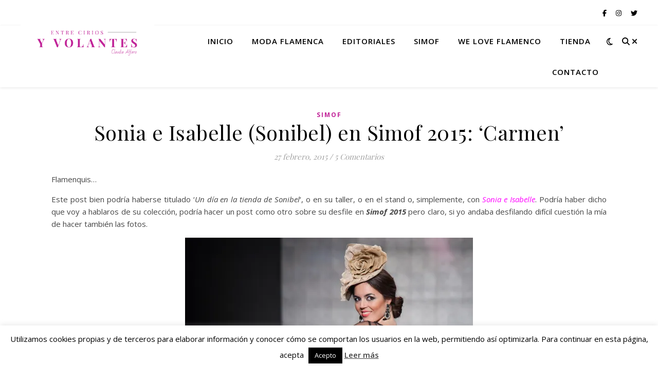

--- FILE ---
content_type: text/html; charset=UTF-8
request_url: https://entreciriosyvolantes.com/sonia-e-isabelle-sonibel-en-simof-2015-carmen/
body_size: 24547
content:
<!DOCTYPE html>
<html lang="es">
<head>
	<meta charset="UTF-8">
	<meta name="viewport" content="width=device-width, initial-scale=1.0" />
	<link rel="profile" href="https://gmpg.org/xfn/11">

<meta name='robots' content='index, follow, max-image-preview:large, max-snippet:-1, max-video-preview:-1' />

	<!-- This site is optimized with the Yoast SEO plugin v26.7 - https://yoast.com/wordpress/plugins/seo/ -->
	<title>Sonia e Isabelle (Sonibel) en Simof 2015: &#039;Carmen&#039;</title>
	<meta name="description" content="Sonia e Isabelle (Sonibel) en Simof 2015: &#039;Carmen&#039;" />
	<link rel="canonical" href="https://entreciriosyvolantes.com/sonia-e-isabelle-sonibel-en-simof-2015-carmen/" />
	<meta name="twitter:label1" content="Escrito por" />
	<meta name="twitter:data1" content="Claudia" />
	<meta name="twitter:label2" content="Tiempo de lectura" />
	<meta name="twitter:data2" content="5 minutos" />
	<script type="application/ld+json" class="yoast-schema-graph">{"@context":"https://schema.org","@graph":[{"@type":"Article","@id":"https://entreciriosyvolantes.com/sonia-e-isabelle-sonibel-en-simof-2015-carmen/#article","isPartOf":{"@id":"https://entreciriosyvolantes.com/sonia-e-isabelle-sonibel-en-simof-2015-carmen/"},"author":{"name":"Claudia","@id":"https://entreciriosyvolantes.com/#/schema/person/628a4a79ef3bcf8cd9fd2672db74507b"},"headline":"Sonia e Isabelle (Sonibel) en Simof 2015: &#8216;Carmen&#8217;","datePublished":"2015-02-27T08:33:56+00:00","dateModified":"2021-09-16T13:33:31+00:00","mainEntityOfPage":{"@id":"https://entreciriosyvolantes.com/sonia-e-isabelle-sonibel-en-simof-2015-carmen/"},"wordCount":1018,"commentCount":5,"image":{"@id":"https://entreciriosyvolantes.com/sonia-e-isabelle-sonibel-en-simof-2015-carmen/#primaryimage"},"thumbnailUrl":"http://www.entreciriosyvolantes.com/wp-content/uploads/2015/02/Claudia-en-Simof-2015-desfilando-para-Sonibel-Foto-Iluminarte-1.jpg","keywords":["entre cirios y volantes","entreciriosyvolantes","fotos simof","moda flamenca","simof 2015","sonia e isabelle","sonibel","trajes de flamenca"],"articleSection":["Simof"],"inLanguage":"es","potentialAction":[{"@type":"CommentAction","name":"Comment","target":["https://entreciriosyvolantes.com/sonia-e-isabelle-sonibel-en-simof-2015-carmen/#respond"]}]},{"@type":"WebPage","@id":"https://entreciriosyvolantes.com/sonia-e-isabelle-sonibel-en-simof-2015-carmen/","url":"https://entreciriosyvolantes.com/sonia-e-isabelle-sonibel-en-simof-2015-carmen/","name":"Sonia e Isabelle (Sonibel) en Simof 2015: 'Carmen'","isPartOf":{"@id":"https://entreciriosyvolantes.com/#website"},"primaryImageOfPage":{"@id":"https://entreciriosyvolantes.com/sonia-e-isabelle-sonibel-en-simof-2015-carmen/#primaryimage"},"image":{"@id":"https://entreciriosyvolantes.com/sonia-e-isabelle-sonibel-en-simof-2015-carmen/#primaryimage"},"thumbnailUrl":"http://www.entreciriosyvolantes.com/wp-content/uploads/2015/02/Claudia-en-Simof-2015-desfilando-para-Sonibel-Foto-Iluminarte-1.jpg","datePublished":"2015-02-27T08:33:56+00:00","dateModified":"2021-09-16T13:33:31+00:00","author":{"@id":"https://entreciriosyvolantes.com/#/schema/person/628a4a79ef3bcf8cd9fd2672db74507b"},"description":"Sonia e Isabelle (Sonibel) en Simof 2015: 'Carmen'","inLanguage":"es","potentialAction":[{"@type":"ReadAction","target":["https://entreciriosyvolantes.com/sonia-e-isabelle-sonibel-en-simof-2015-carmen/"]}]},{"@type":"ImageObject","inLanguage":"es","@id":"https://entreciriosyvolantes.com/sonia-e-isabelle-sonibel-en-simof-2015-carmen/#primaryimage","url":"http://www.entreciriosyvolantes.com/wp-content/uploads/2015/02/Claudia-en-Simof-2015-desfilando-para-Sonibel-Foto-Iluminarte-1.jpg","contentUrl":"http://www.entreciriosyvolantes.com/wp-content/uploads/2015/02/Claudia-en-Simof-2015-desfilando-para-Sonibel-Foto-Iluminarte-1.jpg"},{"@type":"WebSite","@id":"https://entreciriosyvolantes.com/#website","url":"https://entreciriosyvolantes.com/","name":"Entre Cirios y Volantes","description":"","potentialAction":[{"@type":"SearchAction","target":{"@type":"EntryPoint","urlTemplate":"https://entreciriosyvolantes.com/?s={search_term_string}"},"query-input":{"@type":"PropertyValueSpecification","valueRequired":true,"valueName":"search_term_string"}}],"inLanguage":"es"},{"@type":"Person","@id":"https://entreciriosyvolantes.com/#/schema/person/628a4a79ef3bcf8cd9fd2672db74507b","name":"Claudia","image":{"@type":"ImageObject","inLanguage":"es","@id":"https://entreciriosyvolantes.com/#/schema/person/image/","url":"https://secure.gravatar.com/avatar/6b249b749d5a81be0529b822bf647d8972e7085228da03df6fafd91d2ba54c54?s=96&d=identicon&r=g","contentUrl":"https://secure.gravatar.com/avatar/6b249b749d5a81be0529b822bf647d8972e7085228da03df6fafd91d2ba54c54?s=96&d=identicon&r=g","caption":"Claudia"},"url":"https://entreciriosyvolantes.com/author/claudia/"}]}</script>
	<!-- / Yoast SEO plugin. -->


<link rel='dns-prefetch' href='//stats.wp.com' />
<link rel='dns-prefetch' href='//fonts.googleapis.com' />
<link rel='dns-prefetch' href='//widgets.wp.com' />
<link rel='dns-prefetch' href='//s0.wp.com' />
<link rel='dns-prefetch' href='//0.gravatar.com' />
<link rel='dns-prefetch' href='//1.gravatar.com' />
<link rel='dns-prefetch' href='//2.gravatar.com' />
<link rel='dns-prefetch' href='//jetpack.wordpress.com' />
<link rel='dns-prefetch' href='//public-api.wordpress.com' />
<link rel='preconnect' href='//i0.wp.com' />
<link rel="alternate" type="application/rss+xml" title="Entre Cirios y Volantes &raquo; Feed" href="https://entreciriosyvolantes.com/feed/" />
<link rel="alternate" type="application/rss+xml" title="Entre Cirios y Volantes &raquo; Feed de los comentarios" href="https://entreciriosyvolantes.com/comments/feed/" />
<link rel="alternate" type="application/rss+xml" title="Entre Cirios y Volantes &raquo; Comentario Sonia e Isabelle (Sonibel) en Simof 2015: &#8216;Carmen&#8217; del feed" href="https://entreciriosyvolantes.com/sonia-e-isabelle-sonibel-en-simof-2015-carmen/feed/" />
<link rel="alternate" title="oEmbed (JSON)" type="application/json+oembed" href="https://entreciriosyvolantes.com/wp-json/oembed/1.0/embed?url=https%3A%2F%2Fentreciriosyvolantes.com%2Fsonia-e-isabelle-sonibel-en-simof-2015-carmen%2F" />
<link rel="alternate" title="oEmbed (XML)" type="text/xml+oembed" href="https://entreciriosyvolantes.com/wp-json/oembed/1.0/embed?url=https%3A%2F%2Fentreciriosyvolantes.com%2Fsonia-e-isabelle-sonibel-en-simof-2015-carmen%2F&#038;format=xml" />
<style id='wp-img-auto-sizes-contain-inline-css' type='text/css'>
img:is([sizes=auto i],[sizes^="auto," i]){contain-intrinsic-size:3000px 1500px}
/*# sourceURL=wp-img-auto-sizes-contain-inline-css */
</style>
<link rel='stylesheet' id='anwp-pg-styles-css' href='https://entreciriosyvolantes.com/wp-content/plugins/anwp-post-grid-for-elementor/public/css/styles.min.css?ver=1.3.3' type='text/css' media='all' />
<style id='wp-emoji-styles-inline-css' type='text/css'>

	img.wp-smiley, img.emoji {
		display: inline !important;
		border: none !important;
		box-shadow: none !important;
		height: 1em !important;
		width: 1em !important;
		margin: 0 0.07em !important;
		vertical-align: -0.1em !important;
		background: none !important;
		padding: 0 !important;
	}
/*# sourceURL=wp-emoji-styles-inline-css */
</style>
<link rel='stylesheet' id='wp-block-library-css' href='https://entreciriosyvolantes.com/wp-includes/css/dist/block-library/style.min.css?ver=6.9' type='text/css' media='all' />
<style id='classic-theme-styles-inline-css' type='text/css'>
/*! This file is auto-generated */
.wp-block-button__link{color:#fff;background-color:#32373c;border-radius:9999px;box-shadow:none;text-decoration:none;padding:calc(.667em + 2px) calc(1.333em + 2px);font-size:1.125em}.wp-block-file__button{background:#32373c;color:#fff;text-decoration:none}
/*# sourceURL=/wp-includes/css/classic-themes.min.css */
</style>
<link rel='stylesheet' id='mediaelement-css' href='https://entreciriosyvolantes.com/wp-includes/js/mediaelement/mediaelementplayer-legacy.min.css?ver=4.2.17' type='text/css' media='all' />
<link rel='stylesheet' id='wp-mediaelement-css' href='https://entreciriosyvolantes.com/wp-includes/js/mediaelement/wp-mediaelement.min.css?ver=6.9' type='text/css' media='all' />
<style id='jetpack-sharing-buttons-style-inline-css' type='text/css'>
.jetpack-sharing-buttons__services-list{display:flex;flex-direction:row;flex-wrap:wrap;gap:0;list-style-type:none;margin:5px;padding:0}.jetpack-sharing-buttons__services-list.has-small-icon-size{font-size:12px}.jetpack-sharing-buttons__services-list.has-normal-icon-size{font-size:16px}.jetpack-sharing-buttons__services-list.has-large-icon-size{font-size:24px}.jetpack-sharing-buttons__services-list.has-huge-icon-size{font-size:36px}@media print{.jetpack-sharing-buttons__services-list{display:none!important}}.editor-styles-wrapper .wp-block-jetpack-sharing-buttons{gap:0;padding-inline-start:0}ul.jetpack-sharing-buttons__services-list.has-background{padding:1.25em 2.375em}
/*# sourceURL=https://entreciriosyvolantes.com/wp-content/plugins/jetpack/_inc/blocks/sharing-buttons/view.css */
</style>
<style id='global-styles-inline-css' type='text/css'>
:root{--wp--preset--aspect-ratio--square: 1;--wp--preset--aspect-ratio--4-3: 4/3;--wp--preset--aspect-ratio--3-4: 3/4;--wp--preset--aspect-ratio--3-2: 3/2;--wp--preset--aspect-ratio--2-3: 2/3;--wp--preset--aspect-ratio--16-9: 16/9;--wp--preset--aspect-ratio--9-16: 9/16;--wp--preset--color--black: #000000;--wp--preset--color--cyan-bluish-gray: #abb8c3;--wp--preset--color--white: #ffffff;--wp--preset--color--pale-pink: #f78da7;--wp--preset--color--vivid-red: #cf2e2e;--wp--preset--color--luminous-vivid-orange: #ff6900;--wp--preset--color--luminous-vivid-amber: #fcb900;--wp--preset--color--light-green-cyan: #7bdcb5;--wp--preset--color--vivid-green-cyan: #00d084;--wp--preset--color--pale-cyan-blue: #8ed1fc;--wp--preset--color--vivid-cyan-blue: #0693e3;--wp--preset--color--vivid-purple: #9b51e0;--wp--preset--gradient--vivid-cyan-blue-to-vivid-purple: linear-gradient(135deg,rgb(6,147,227) 0%,rgb(155,81,224) 100%);--wp--preset--gradient--light-green-cyan-to-vivid-green-cyan: linear-gradient(135deg,rgb(122,220,180) 0%,rgb(0,208,130) 100%);--wp--preset--gradient--luminous-vivid-amber-to-luminous-vivid-orange: linear-gradient(135deg,rgb(252,185,0) 0%,rgb(255,105,0) 100%);--wp--preset--gradient--luminous-vivid-orange-to-vivid-red: linear-gradient(135deg,rgb(255,105,0) 0%,rgb(207,46,46) 100%);--wp--preset--gradient--very-light-gray-to-cyan-bluish-gray: linear-gradient(135deg,rgb(238,238,238) 0%,rgb(169,184,195) 100%);--wp--preset--gradient--cool-to-warm-spectrum: linear-gradient(135deg,rgb(74,234,220) 0%,rgb(151,120,209) 20%,rgb(207,42,186) 40%,rgb(238,44,130) 60%,rgb(251,105,98) 80%,rgb(254,248,76) 100%);--wp--preset--gradient--blush-light-purple: linear-gradient(135deg,rgb(255,206,236) 0%,rgb(152,150,240) 100%);--wp--preset--gradient--blush-bordeaux: linear-gradient(135deg,rgb(254,205,165) 0%,rgb(254,45,45) 50%,rgb(107,0,62) 100%);--wp--preset--gradient--luminous-dusk: linear-gradient(135deg,rgb(255,203,112) 0%,rgb(199,81,192) 50%,rgb(65,88,208) 100%);--wp--preset--gradient--pale-ocean: linear-gradient(135deg,rgb(255,245,203) 0%,rgb(182,227,212) 50%,rgb(51,167,181) 100%);--wp--preset--gradient--electric-grass: linear-gradient(135deg,rgb(202,248,128) 0%,rgb(113,206,126) 100%);--wp--preset--gradient--midnight: linear-gradient(135deg,rgb(2,3,129) 0%,rgb(40,116,252) 100%);--wp--preset--font-size--small: 13px;--wp--preset--font-size--medium: 20px;--wp--preset--font-size--large: 36px;--wp--preset--font-size--x-large: 42px;--wp--preset--spacing--20: 0.44rem;--wp--preset--spacing--30: 0.67rem;--wp--preset--spacing--40: 1rem;--wp--preset--spacing--50: 1.5rem;--wp--preset--spacing--60: 2.25rem;--wp--preset--spacing--70: 3.38rem;--wp--preset--spacing--80: 5.06rem;--wp--preset--shadow--natural: 6px 6px 9px rgba(0, 0, 0, 0.2);--wp--preset--shadow--deep: 12px 12px 50px rgba(0, 0, 0, 0.4);--wp--preset--shadow--sharp: 6px 6px 0px rgba(0, 0, 0, 0.2);--wp--preset--shadow--outlined: 6px 6px 0px -3px rgb(255, 255, 255), 6px 6px rgb(0, 0, 0);--wp--preset--shadow--crisp: 6px 6px 0px rgb(0, 0, 0);}:root :where(.is-layout-flow) > :first-child{margin-block-start: 0;}:root :where(.is-layout-flow) > :last-child{margin-block-end: 0;}:root :where(.is-layout-flow) > *{margin-block-start: 24px;margin-block-end: 0;}:root :where(.is-layout-constrained) > :first-child{margin-block-start: 0;}:root :where(.is-layout-constrained) > :last-child{margin-block-end: 0;}:root :where(.is-layout-constrained) > *{margin-block-start: 24px;margin-block-end: 0;}:root :where(.is-layout-flex){gap: 24px;}:root :where(.is-layout-grid){gap: 24px;}body .is-layout-flex{display: flex;}.is-layout-flex{flex-wrap: wrap;align-items: center;}.is-layout-flex > :is(*, div){margin: 0;}body .is-layout-grid{display: grid;}.is-layout-grid > :is(*, div){margin: 0;}.has-black-color{color: var(--wp--preset--color--black) !important;}.has-cyan-bluish-gray-color{color: var(--wp--preset--color--cyan-bluish-gray) !important;}.has-white-color{color: var(--wp--preset--color--white) !important;}.has-pale-pink-color{color: var(--wp--preset--color--pale-pink) !important;}.has-vivid-red-color{color: var(--wp--preset--color--vivid-red) !important;}.has-luminous-vivid-orange-color{color: var(--wp--preset--color--luminous-vivid-orange) !important;}.has-luminous-vivid-amber-color{color: var(--wp--preset--color--luminous-vivid-amber) !important;}.has-light-green-cyan-color{color: var(--wp--preset--color--light-green-cyan) !important;}.has-vivid-green-cyan-color{color: var(--wp--preset--color--vivid-green-cyan) !important;}.has-pale-cyan-blue-color{color: var(--wp--preset--color--pale-cyan-blue) !important;}.has-vivid-cyan-blue-color{color: var(--wp--preset--color--vivid-cyan-blue) !important;}.has-vivid-purple-color{color: var(--wp--preset--color--vivid-purple) !important;}.has-black-background-color{background-color: var(--wp--preset--color--black) !important;}.has-cyan-bluish-gray-background-color{background-color: var(--wp--preset--color--cyan-bluish-gray) !important;}.has-white-background-color{background-color: var(--wp--preset--color--white) !important;}.has-pale-pink-background-color{background-color: var(--wp--preset--color--pale-pink) !important;}.has-vivid-red-background-color{background-color: var(--wp--preset--color--vivid-red) !important;}.has-luminous-vivid-orange-background-color{background-color: var(--wp--preset--color--luminous-vivid-orange) !important;}.has-luminous-vivid-amber-background-color{background-color: var(--wp--preset--color--luminous-vivid-amber) !important;}.has-light-green-cyan-background-color{background-color: var(--wp--preset--color--light-green-cyan) !important;}.has-vivid-green-cyan-background-color{background-color: var(--wp--preset--color--vivid-green-cyan) !important;}.has-pale-cyan-blue-background-color{background-color: var(--wp--preset--color--pale-cyan-blue) !important;}.has-vivid-cyan-blue-background-color{background-color: var(--wp--preset--color--vivid-cyan-blue) !important;}.has-vivid-purple-background-color{background-color: var(--wp--preset--color--vivid-purple) !important;}.has-black-border-color{border-color: var(--wp--preset--color--black) !important;}.has-cyan-bluish-gray-border-color{border-color: var(--wp--preset--color--cyan-bluish-gray) !important;}.has-white-border-color{border-color: var(--wp--preset--color--white) !important;}.has-pale-pink-border-color{border-color: var(--wp--preset--color--pale-pink) !important;}.has-vivid-red-border-color{border-color: var(--wp--preset--color--vivid-red) !important;}.has-luminous-vivid-orange-border-color{border-color: var(--wp--preset--color--luminous-vivid-orange) !important;}.has-luminous-vivid-amber-border-color{border-color: var(--wp--preset--color--luminous-vivid-amber) !important;}.has-light-green-cyan-border-color{border-color: var(--wp--preset--color--light-green-cyan) !important;}.has-vivid-green-cyan-border-color{border-color: var(--wp--preset--color--vivid-green-cyan) !important;}.has-pale-cyan-blue-border-color{border-color: var(--wp--preset--color--pale-cyan-blue) !important;}.has-vivid-cyan-blue-border-color{border-color: var(--wp--preset--color--vivid-cyan-blue) !important;}.has-vivid-purple-border-color{border-color: var(--wp--preset--color--vivid-purple) !important;}.has-vivid-cyan-blue-to-vivid-purple-gradient-background{background: var(--wp--preset--gradient--vivid-cyan-blue-to-vivid-purple) !important;}.has-light-green-cyan-to-vivid-green-cyan-gradient-background{background: var(--wp--preset--gradient--light-green-cyan-to-vivid-green-cyan) !important;}.has-luminous-vivid-amber-to-luminous-vivid-orange-gradient-background{background: var(--wp--preset--gradient--luminous-vivid-amber-to-luminous-vivid-orange) !important;}.has-luminous-vivid-orange-to-vivid-red-gradient-background{background: var(--wp--preset--gradient--luminous-vivid-orange-to-vivid-red) !important;}.has-very-light-gray-to-cyan-bluish-gray-gradient-background{background: var(--wp--preset--gradient--very-light-gray-to-cyan-bluish-gray) !important;}.has-cool-to-warm-spectrum-gradient-background{background: var(--wp--preset--gradient--cool-to-warm-spectrum) !important;}.has-blush-light-purple-gradient-background{background: var(--wp--preset--gradient--blush-light-purple) !important;}.has-blush-bordeaux-gradient-background{background: var(--wp--preset--gradient--blush-bordeaux) !important;}.has-luminous-dusk-gradient-background{background: var(--wp--preset--gradient--luminous-dusk) !important;}.has-pale-ocean-gradient-background{background: var(--wp--preset--gradient--pale-ocean) !important;}.has-electric-grass-gradient-background{background: var(--wp--preset--gradient--electric-grass) !important;}.has-midnight-gradient-background{background: var(--wp--preset--gradient--midnight) !important;}.has-small-font-size{font-size: var(--wp--preset--font-size--small) !important;}.has-medium-font-size{font-size: var(--wp--preset--font-size--medium) !important;}.has-large-font-size{font-size: var(--wp--preset--font-size--large) !important;}.has-x-large-font-size{font-size: var(--wp--preset--font-size--x-large) !important;}
:root :where(.wp-block-pullquote){font-size: 1.5em;line-height: 1.6;}
/*# sourceURL=global-styles-inline-css */
</style>
<link rel='stylesheet' id='fontawesome-style-css' href='https://entreciriosyvolantes.com/wp-content/plugins/blogmentor/assets/css/fontawesome-v5.2.0.css?ver=6.9' type='text/css' media='all' />
<link rel='stylesheet' id='common-layout-style-css' href='https://entreciriosyvolantes.com/wp-content/plugins/blogmentor/assets/css/common-layout-style.css?ver=6.9' type='text/css' media='all' />
<link rel='stylesheet' id='grid-layout-style-css' href='https://entreciriosyvolantes.com/wp-content/plugins/blogmentor/assets/css/grid-layout-style.css?ver=6.9' type='text/css' media='all' />
<link rel='stylesheet' id='masonry-layout-style-css' href='https://entreciriosyvolantes.com/wp-content/plugins/blogmentor/assets/css/masonry-layout-style.css?ver=6.9' type='text/css' media='all' />
<link rel='stylesheet' id='metro-layout-style-css' href='https://entreciriosyvolantes.com/wp-content/plugins/blogmentor/assets/css/metro-layout-style.css?ver=6.9' type='text/css' media='all' />
<link rel='stylesheet' id='cookie-law-info-css' href='https://entreciriosyvolantes.com/wp-content/plugins/cookie-law-info/legacy/public/css/cookie-law-info-public.css?ver=3.3.9.1' type='text/css' media='all' />
<link rel='stylesheet' id='cookie-law-info-gdpr-css' href='https://entreciriosyvolantes.com/wp-content/plugins/cookie-law-info/legacy/public/css/cookie-law-info-gdpr.css?ver=3.3.9.1' type='text/css' media='all' />
<link rel='stylesheet' id='raratheme-companion-css' href='https://entreciriosyvolantes.com/wp-content/plugins/raratheme-companion/public/css/raratheme-companion-public.min.css?ver=1.4.4' type='text/css' media='all' />
<link rel='stylesheet' id='ashe-style-css' href='https://entreciriosyvolantes.com/wp-content/themes/ashe/style.css?ver=2.234' type='text/css' media='all' />
<link rel='stylesheet' id='fontawesome-css' href='https://entreciriosyvolantes.com/wp-content/themes/ashe/assets/css/fontawesome.min.css?ver=6.5.1' type='text/css' media='all' />
<link rel='stylesheet' id='fontello-css' href='https://entreciriosyvolantes.com/wp-content/themes/ashe/assets/css/fontello.css?ver=6.9' type='text/css' media='all' />
<link rel='stylesheet' id='slick-css' href='https://entreciriosyvolantes.com/wp-content/themes/ashe/assets/css/slick.css?ver=6.9' type='text/css' media='all' />
<link rel='stylesheet' id='scrollbar-css' href='https://entreciriosyvolantes.com/wp-content/themes/ashe/assets/css/perfect-scrollbar.css?ver=6.9' type='text/css' media='all' />
<link rel='stylesheet' id='ashe-responsive-css' href='https://entreciriosyvolantes.com/wp-content/themes/ashe/assets/css/responsive.css?ver=1.9.7' type='text/css' media='all' />
<link rel='stylesheet' id='ashe-playfair-font-css' href='//fonts.googleapis.com/css?family=Playfair+Display%3A400%2C700&#038;ver=1.0.0' type='text/css' media='all' />
<link rel='stylesheet' id='ashe-opensans-font-css' href='//fonts.googleapis.com/css?family=Open+Sans%3A400italic%2C400%2C600italic%2C600%2C700italic%2C700&#038;ver=1.0.0' type='text/css' media='all' />
<link rel='stylesheet' id='jetpack_likes-css' href='https://entreciriosyvolantes.com/wp-content/plugins/jetpack/modules/likes/style.css?ver=15.4' type='text/css' media='all' />
<link rel='stylesheet' id='ekit-widget-styles-css' href='https://entreciriosyvolantes.com/wp-content/plugins/elementskit-lite/widgets/init/assets/css/widget-styles.css?ver=3.7.8' type='text/css' media='all' />
<link rel='stylesheet' id='ekit-responsive-css' href='https://entreciriosyvolantes.com/wp-content/plugins/elementskit-lite/widgets/init/assets/css/responsive.css?ver=3.7.8' type='text/css' media='all' />
<link rel='stylesheet' id='elementor-frontend-css' href='https://entreciriosyvolantes.com/wp-content/plugins/elementor/assets/css/frontend.min.css?ver=3.34.1' type='text/css' media='all' />
<link rel='stylesheet' id='eael-general-css' href='https://entreciriosyvolantes.com/wp-content/plugins/essential-addons-for-elementor-lite/assets/front-end/css/view/general.min.css?ver=6.5.7' type='text/css' media='all' />
<link rel='stylesheet' id='bdt-uikit-css' href='https://entreciriosyvolantes.com/wp-content/plugins/bdthemes-prime-slider-lite/assets/css/bdt-uikit.css?ver=3.21.7' type='text/css' media='all' />
<link rel='stylesheet' id='prime-slider-site-css' href='https://entreciriosyvolantes.com/wp-content/plugins/bdthemes-prime-slider-lite/assets/css/prime-slider-site.css?ver=4.1.3' type='text/css' media='all' />
<script type="text/javascript" src="https://entreciriosyvolantes.com/wp-includes/js/jquery/jquery.min.js?ver=3.7.1" id="jquery-core-js"></script>
<script type="text/javascript" src="https://entreciriosyvolantes.com/wp-includes/js/jquery/jquery-migrate.min.js?ver=3.4.1" id="jquery-migrate-js"></script>
<script type="text/javascript" src="https://entreciriosyvolantes.com/wp-content/plugins/blogmentor/assets/js/custom.js?ver=6.9" id="custom-script-js"></script>
<script type="text/javascript" id="cookie-law-info-js-extra">
/* <![CDATA[ */
var Cli_Data = {"nn_cookie_ids":[],"cookielist":[],"non_necessary_cookies":[],"ccpaEnabled":"","ccpaRegionBased":"","ccpaBarEnabled":"","strictlyEnabled":["necessary","obligatoire"],"ccpaType":"gdpr","js_blocking":"","custom_integration":"","triggerDomRefresh":"","secure_cookies":""};
var cli_cookiebar_settings = {"animate_speed_hide":"500","animate_speed_show":"500","background":"#fff","border":"#444","border_on":"","button_1_button_colour":"#000","button_1_button_hover":"#000000","button_1_link_colour":"#fff","button_1_as_button":"1","button_1_new_win":"","button_2_button_colour":"#333","button_2_button_hover":"#292929","button_2_link_colour":"#444","button_2_as_button":"","button_2_hidebar":"","button_3_button_colour":"#000","button_3_button_hover":"#000000","button_3_link_colour":"#fff","button_3_as_button":"1","button_3_new_win":"","button_4_button_colour":"#000","button_4_button_hover":"#000000","button_4_link_colour":"#fff","button_4_as_button":"1","button_7_button_colour":"#61a229","button_7_button_hover":"#4e8221","button_7_link_colour":"#fff","button_7_as_button":"1","button_7_new_win":"","font_family":"inherit","header_fix":"","notify_animate_hide":"1","notify_animate_show":"","notify_div_id":"#cookie-law-info-bar","notify_position_horizontal":"right","notify_position_vertical":"bottom","scroll_close":"","scroll_close_reload":"","accept_close_reload":"","reject_close_reload":"","showagain_tab":"1","showagain_background":"#fff","showagain_border":"#000","showagain_div_id":"#cookie-law-info-again","showagain_x_position":"100px","text":"#000","show_once_yn":"","show_once":"10000","logging_on":"","as_popup":"","popup_overlay":"1","bar_heading_text":"","cookie_bar_as":"banner","popup_showagain_position":"bottom-right","widget_position":"left"};
var log_object = {"ajax_url":"https://entreciriosyvolantes.com/wp-admin/admin-ajax.php"};
//# sourceURL=cookie-law-info-js-extra
/* ]]> */
</script>
<script type="text/javascript" src="https://entreciriosyvolantes.com/wp-content/plugins/cookie-law-info/legacy/public/js/cookie-law-info-public.js?ver=3.3.9.1" id="cookie-law-info-js"></script>
<script type="text/javascript" src="https://entreciriosyvolantes.com/wp-content/plugins/bdthemes-prime-slider-lite/assets/js/bdt-uikit.min.js?ver=3.21.7" id="bdt-uikit-js"></script>
<link rel="https://api.w.org/" href="https://entreciriosyvolantes.com/wp-json/" /><link rel="alternate" title="JSON" type="application/json" href="https://entreciriosyvolantes.com/wp-json/wp/v2/posts/14298" /><link rel="EditURI" type="application/rsd+xml" title="RSD" href="https://entreciriosyvolantes.com/xmlrpc.php?rsd" />
<meta name="generator" content="WordPress 6.9" />
<link rel='shortlink' href='https://entreciriosyvolantes.com/?p=14298' />
	<style>img#wpstats{display:none}</style>
		<link rel="pingback" href="https://entreciriosyvolantes.com/xmlrpc.php">
<style id="ashe_dynamic_css">body {background-color: #ffffff;}#top-bar {background-color: #ffffff;}#top-bar a {color: #000000;}#top-bar a:hover,#top-bar li.current-menu-item > a,#top-bar li.current-menu-ancestor > a,#top-bar .sub-menu li.current-menu-item > a,#top-bar .sub-menu li.current-menu-ancestor> a {color: #c12398;}#top-menu .sub-menu,#top-menu .sub-menu a {background-color: #ffffff;border-color: rgba(0,0,0, 0.05);}@media screen and ( max-width: 979px ) {.top-bar-socials {float: none !important;}.top-bar-socials a {line-height: 40px !important;}}.header-logo a,.site-description {color: #111111;}.entry-header {background-color: #ffffff;}#main-nav {background-color: #ffffff;box-shadow: 0px 1px 5px rgba(0,0,0, 0.1);}#featured-links h6 {background-color: rgba(255,255,255, 0.85);color: #000000;}#main-nav a,#main-nav i,#main-nav #s {color: #000000;}.main-nav-sidebar span,.sidebar-alt-close-btn span {background-color: #000000;}#main-nav a:hover,#main-nav i:hover,#main-nav li.current-menu-item > a,#main-nav li.current-menu-ancestor > a,#main-nav .sub-menu li.current-menu-item > a,#main-nav .sub-menu li.current-menu-ancestor> a {color: #c12398;}.main-nav-sidebar:hover span {background-color: #c12398;}#main-menu .sub-menu,#main-menu .sub-menu a {background-color: #ffffff;border-color: rgba(0,0,0, 0.05);}#main-nav #s {background-color: #ffffff;}#main-nav #s::-webkit-input-placeholder { /* Chrome/Opera/Safari */color: rgba(0,0,0, 0.7);}#main-nav #s::-moz-placeholder { /* Firefox 19+ */color: rgba(0,0,0, 0.7);}#main-nav #s:-ms-input-placeholder { /* IE 10+ */color: rgba(0,0,0, 0.7);}#main-nav #s:-moz-placeholder { /* Firefox 18- */color: rgba(0,0,0, 0.7);}/* Background */.sidebar-alt,#featured-links,.main-content,.featured-slider-area,.page-content select,.page-content input,.page-content textarea {background-color: #ffffff;}/* Text */.page-content,.page-content select,.page-content input,.page-content textarea,.page-content .post-author a,.page-content .ashe-widget a,.page-content .comment-author {color: #464646;}/* Title */.page-content h1,.page-content h2,.page-content h3,.page-content h4,.page-content h5,.page-content h6,.page-content .post-title a,.page-content .author-description h4 a,.page-content .related-posts h4 a,.page-content .blog-pagination .previous-page a,.page-content .blog-pagination .next-page a,blockquote,.page-content .post-share a {color: #030303;}.page-content .post-title a:hover {color: rgba(3,3,3, 0.75);}/* Meta */.page-content .post-date,.page-content .post-comments,.page-content .post-author,.page-content [data-layout*="list"] .post-author a,.page-content .related-post-date,.page-content .comment-meta a,.page-content .author-share a,.page-content .post-tags a,.page-content .tagcloud a,.widget_categories li,.widget_archive li,.ahse-subscribe-box p,.rpwwt-post-author,.rpwwt-post-categories,.rpwwt-post-date,.rpwwt-post-comments-number {color: #a1a1a1;}.page-content input::-webkit-input-placeholder { /* Chrome/Opera/Safari */color: #a1a1a1;}.page-content input::-moz-placeholder { /* Firefox 19+ */color: #a1a1a1;}.page-content input:-ms-input-placeholder { /* IE 10+ */color: #a1a1a1;}.page-content input:-moz-placeholder { /* Firefox 18- */color: #a1a1a1;}/* Accent */a,.post-categories,.page-content .ashe-widget.widget_text a {color: #c12398;}/* Disable TMP.page-content .elementor a,.page-content .elementor a:hover {color: inherit;}*/.ps-container > .ps-scrollbar-y-rail > .ps-scrollbar-y {background: #c12398;}a:not(.header-logo-a):hover {color: rgba(193,35,152, 0.8);}blockquote {border-color: #c12398;}/* Selection */::-moz-selection {color: #ffffff;background: #c12398;}::selection {color: #ffffff;background: #c12398;}/* Border */.page-content .post-footer,[data-layout*="list"] .blog-grid > li,.page-content .author-description,.page-content .related-posts,.page-content .entry-comments,.page-content .ashe-widget li,.page-content #wp-calendar,.page-content #wp-calendar caption,.page-content #wp-calendar tbody td,.page-content .widget_nav_menu li a,.page-content .tagcloud a,.page-content select,.page-content input,.page-content textarea,.widget-title h2:before,.widget-title h2:after,.post-tags a,.gallery-caption,.wp-caption-text,table tr,table th,table td,pre,.category-description {border-color: #e8e8e8;}hr {background-color: #e8e8e8;}/* Buttons */.widget_search i,.widget_search #searchsubmit,.wp-block-search button,.single-navigation i,.page-content .submit,.page-content .blog-pagination.numeric a,.page-content .blog-pagination.load-more a,.page-content .ashe-subscribe-box input[type="submit"],.page-content .widget_wysija input[type="submit"],.page-content .post-password-form input[type="submit"],.page-content .wpcf7 [type="submit"] {color: #ffffff;background-color: #333333;}.single-navigation i:hover,.page-content .submit:hover,.ashe-boxed-style .page-content .submit:hover,.page-content .blog-pagination.numeric a:hover,.ashe-boxed-style .page-content .blog-pagination.numeric a:hover,.page-content .blog-pagination.numeric span,.page-content .blog-pagination.load-more a:hover,.page-content .ashe-subscribe-box input[type="submit"]:hover,.page-content .widget_wysija input[type="submit"]:hover,.page-content .post-password-form input[type="submit"]:hover,.page-content .wpcf7 [type="submit"]:hover {color: #ffffff;background-color: #c12398;}/* Image Overlay */.image-overlay,#infscr-loading,.page-content h4.image-overlay {color: #ffffff;background-color: rgba(73,73,73, 0.3);}.image-overlay a,.post-slider .prev-arrow,.post-slider .next-arrow,.page-content .image-overlay a,#featured-slider .slick-arrow,#featured-slider .slider-dots {color: #ffffff;}.slide-caption {background: rgba(255,255,255, 0.95);}#featured-slider .slick-active {background: #ffffff;}#page-footer,#page-footer select,#page-footer input,#page-footer textarea {background-color: #f6f6f6;color: #333333;}#page-footer,#page-footer a,#page-footer select,#page-footer input,#page-footer textarea {color: #333333;}#page-footer #s::-webkit-input-placeholder { /* Chrome/Opera/Safari */color: #333333;}#page-footer #s::-moz-placeholder { /* Firefox 19+ */color: #333333;}#page-footer #s:-ms-input-placeholder { /* IE 10+ */color: #333333;}#page-footer #s:-moz-placeholder { /* Firefox 18- */color: #333333;}/* Title */#page-footer h1,#page-footer h2,#page-footer h3,#page-footer h4,#page-footer h5,#page-footer h6 {color: #111111;}#page-footer a:hover {color: #c12398;}/* Border */#page-footer a,#page-footer .ashe-widget li,#page-footer #wp-calendar,#page-footer #wp-calendar caption,#page-footer #wp-calendar tbody td,#page-footer .widget_nav_menu li a,#page-footer select,#page-footer input,#page-footer textarea,#page-footer .widget-title h2:before,#page-footer .widget-title h2:after,.footer-widgets {border-color: #e0dbdb;}#page-footer hr {background-color: #e0dbdb;}.ashe-preloader-wrap {background-color: #ffffff;}@media screen and ( max-width: 768px ) {#featured-links {display: none;}}@media screen and ( max-width: 640px ) {.related-posts {display: none;}}.header-logo a {font-family: 'Open Sans';}#top-menu li a {font-family: 'Open Sans';}#main-menu li a {font-family: 'Open Sans';}#mobile-menu li,.mobile-menu-btn a {font-family: 'Open Sans';}#top-menu li a,#main-menu li a,#mobile-menu li,.mobile-menu-btn a {text-transform: uppercase;}.boxed-wrapper {max-width: 1160px;}.sidebar-alt {max-width: 270px;left: -270px; padding: 85px 35px 0px;}.sidebar-left,.sidebar-right {width: 237px;}.main-container {width: 100%;}#top-bar > div,#main-nav > div,#featured-links,.main-content,.page-footer-inner,.featured-slider-area.boxed-wrapper {padding-left: 40px;padding-right: 40px;}#top-menu {float: left;}.top-bar-socials {float: right;}.entry-header {height: 500px;background-image:url();background-size: cover;}.entry-header {background-position: center center;}.logo-img {max-width: 1220px;}.mini-logo a {max-width: 260px;}#main-nav {text-align: right;}.main-nav-sidebar,.mini-logo {float: left;margin-right: 15px;}.main-nav-icons { float: right; margin-left: 15px;}#featured-links .featured-link {margin-right: 20px;}#featured-links .featured-link:last-of-type {margin-right: 0;}#featured-links .featured-link {width: calc( (100% - 40px) / 3 - 1px);width: -webkit-calc( (100% - 40px) / 3- 1px);}.blog-grid > li {width: 100%;margin-bottom: 30px;}.footer-widgets > .ashe-widget {width: 30%;margin-right: 5%;}.footer-widgets > .ashe-widget:nth-child(3n+3) {margin-right: 0;}.footer-widgets > .ashe-widget:nth-child(3n+4) {clear: both;}.copyright-info {float: right;}.footer-socials {float: left;}.woocommerce div.product .stock,.woocommerce div.product p.price,.woocommerce div.product span.price,.woocommerce ul.products li.product .price,.woocommerce-Reviews .woocommerce-review__author,.woocommerce form .form-row .required,.woocommerce form .form-row.woocommerce-invalid label,.woocommerce .page-content div.product .woocommerce-tabs ul.tabs li a {color: #464646;}.woocommerce a.remove:hover {color: #464646 !important;}.woocommerce a.remove,.woocommerce .product_meta,.page-content .woocommerce-breadcrumb,.page-content .woocommerce-review-link,.page-content .woocommerce-breadcrumb a,.page-content .woocommerce-MyAccount-navigation-link a,.woocommerce .woocommerce-info:before,.woocommerce .page-content .woocommerce-result-count,.woocommerce-page .page-content .woocommerce-result-count,.woocommerce-Reviews .woocommerce-review__published-date,.woocommerce .product_list_widget .quantity,.woocommerce .widget_products .amount,.woocommerce .widget_price_filter .price_slider_amount,.woocommerce .widget_recently_viewed_products .amount,.woocommerce .widget_top_rated_products .amount,.woocommerce .widget_recent_reviews .reviewer {color: #a1a1a1;}.woocommerce a.remove {color: #a1a1a1 !important;}p.demo_store,.woocommerce-store-notice,.woocommerce span.onsale { background-color: #c12398;}.woocommerce .star-rating::before,.woocommerce .star-rating span::before,.woocommerce .page-content ul.products li.product .button,.page-content .woocommerce ul.products li.product .button,.page-content .woocommerce-MyAccount-navigation-link.is-active a,.page-content .woocommerce-MyAccount-navigation-link a:hover { color: #c12398;}.woocommerce form.login,.woocommerce form.register,.woocommerce-account fieldset,.woocommerce form.checkout_coupon,.woocommerce .woocommerce-info,.woocommerce .woocommerce-error,.woocommerce .woocommerce-message,.woocommerce .widget_shopping_cart .total,.woocommerce.widget_shopping_cart .total,.woocommerce-Reviews .comment_container,.woocommerce-cart #payment ul.payment_methods,#add_payment_method #payment ul.payment_methods,.woocommerce-checkout #payment ul.payment_methods,.woocommerce div.product .woocommerce-tabs ul.tabs::before,.woocommerce div.product .woocommerce-tabs ul.tabs::after,.woocommerce div.product .woocommerce-tabs ul.tabs li,.woocommerce .woocommerce-MyAccount-navigation-link,.select2-container--default .select2-selection--single {border-color: #e8e8e8;}.woocommerce-cart #payment,#add_payment_method #payment,.woocommerce-checkout #payment,.woocommerce .woocommerce-info,.woocommerce .woocommerce-error,.woocommerce .woocommerce-message,.woocommerce div.product .woocommerce-tabs ul.tabs li {background-color: rgba(232,232,232, 0.3);}.woocommerce-cart #payment div.payment_box::before,#add_payment_method #payment div.payment_box::before,.woocommerce-checkout #payment div.payment_box::before {border-color: rgba(232,232,232, 0.5);}.woocommerce-cart #payment div.payment_box,#add_payment_method #payment div.payment_box,.woocommerce-checkout #payment div.payment_box {background-color: rgba(232,232,232, 0.5);}.page-content .woocommerce input.button,.page-content .woocommerce a.button,.page-content .woocommerce a.button.alt,.page-content .woocommerce button.button.alt,.page-content .woocommerce input.button.alt,.page-content .woocommerce #respond input#submit.alt,.woocommerce .page-content .widget_product_search input[type="submit"],.woocommerce .page-content .woocommerce-message .button,.woocommerce .page-content a.button.alt,.woocommerce .page-content button.button.alt,.woocommerce .page-content #respond input#submit,.woocommerce .page-content .widget_price_filter .button,.woocommerce .page-content .woocommerce-message .button,.woocommerce-page .page-content .woocommerce-message .button,.woocommerce .page-content nav.woocommerce-pagination ul li a,.woocommerce .page-content nav.woocommerce-pagination ul li span {color: #ffffff;background-color: #333333;}.page-content .woocommerce input.button:hover,.page-content .woocommerce a.button:hover,.page-content .woocommerce a.button.alt:hover,.ashe-boxed-style .page-content .woocommerce a.button.alt:hover,.page-content .woocommerce button.button.alt:hover,.page-content .woocommerce input.button.alt:hover,.page-content .woocommerce #respond input#submit.alt:hover,.woocommerce .page-content .woocommerce-message .button:hover,.woocommerce .page-content a.button.alt:hover,.woocommerce .page-content button.button.alt:hover,.ashe-boxed-style.woocommerce .page-content button.button.alt:hover,.ashe-boxed-style.woocommerce .page-content #respond input#submit:hover,.woocommerce .page-content #respond input#submit:hover,.woocommerce .page-content .widget_price_filter .button:hover,.woocommerce .page-content .woocommerce-message .button:hover,.woocommerce-page .page-content .woocommerce-message .button:hover,.woocommerce .page-content nav.woocommerce-pagination ul li a:hover,.woocommerce .page-content nav.woocommerce-pagination ul li span.current {color: #ffffff;background-color: #c12398;}.woocommerce .page-content nav.woocommerce-pagination ul li a.prev,.woocommerce .page-content nav.woocommerce-pagination ul li a.next {color: #333333;}.woocommerce .page-content nav.woocommerce-pagination ul li a.prev:hover,.woocommerce .page-content nav.woocommerce-pagination ul li a.next:hover {color: #c12398;}.woocommerce .page-content nav.woocommerce-pagination ul li a.prev:after,.woocommerce .page-content nav.woocommerce-pagination ul li a.next:after {color: #ffffff;}.woocommerce .page-content nav.woocommerce-pagination ul li a.prev:hover:after,.woocommerce .page-content nav.woocommerce-pagination ul li a.next:hover:after {color: #ffffff;}.cssload-cube{background-color:#333333;width:9px;height:9px;position:absolute;margin:auto;animation:cssload-cubemove 2s infinite ease-in-out;-o-animation:cssload-cubemove 2s infinite ease-in-out;-ms-animation:cssload-cubemove 2s infinite ease-in-out;-webkit-animation:cssload-cubemove 2s infinite ease-in-out;-moz-animation:cssload-cubemove 2s infinite ease-in-out}.cssload-cube1{left:13px;top:0;animation-delay:.1s;-o-animation-delay:.1s;-ms-animation-delay:.1s;-webkit-animation-delay:.1s;-moz-animation-delay:.1s}.cssload-cube2{left:25px;top:0;animation-delay:.2s;-o-animation-delay:.2s;-ms-animation-delay:.2s;-webkit-animation-delay:.2s;-moz-animation-delay:.2s}.cssload-cube3{left:38px;top:0;animation-delay:.3s;-o-animation-delay:.3s;-ms-animation-delay:.3s;-webkit-animation-delay:.3s;-moz-animation-delay:.3s}.cssload-cube4{left:0;top:13px;animation-delay:.1s;-o-animation-delay:.1s;-ms-animation-delay:.1s;-webkit-animation-delay:.1s;-moz-animation-delay:.1s}.cssload-cube5{left:13px;top:13px;animation-delay:.2s;-o-animation-delay:.2s;-ms-animation-delay:.2s;-webkit-animation-delay:.2s;-moz-animation-delay:.2s}.cssload-cube6{left:25px;top:13px;animation-delay:.3s;-o-animation-delay:.3s;-ms-animation-delay:.3s;-webkit-animation-delay:.3s;-moz-animation-delay:.3s}.cssload-cube7{left:38px;top:13px;animation-delay:.4s;-o-animation-delay:.4s;-ms-animation-delay:.4s;-webkit-animation-delay:.4s;-moz-animation-delay:.4s}.cssload-cube8{left:0;top:25px;animation-delay:.2s;-o-animation-delay:.2s;-ms-animation-delay:.2s;-webkit-animation-delay:.2s;-moz-animation-delay:.2s}.cssload-cube9{left:13px;top:25px;animation-delay:.3s;-o-animation-delay:.3s;-ms-animation-delay:.3s;-webkit-animation-delay:.3s;-moz-animation-delay:.3s}.cssload-cube10{left:25px;top:25px;animation-delay:.4s;-o-animation-delay:.4s;-ms-animation-delay:.4s;-webkit-animation-delay:.4s;-moz-animation-delay:.4s}.cssload-cube11{left:38px;top:25px;animation-delay:.5s;-o-animation-delay:.5s;-ms-animation-delay:.5s;-webkit-animation-delay:.5s;-moz-animation-delay:.5s}.cssload-cube12{left:0;top:38px;animation-delay:.3s;-o-animation-delay:.3s;-ms-animation-delay:.3s;-webkit-animation-delay:.3s;-moz-animation-delay:.3s}.cssload-cube13{left:13px;top:38px;animation-delay:.4s;-o-animation-delay:.4s;-ms-animation-delay:.4s;-webkit-animation-delay:.4s;-moz-animation-delay:.4s}.cssload-cube14{left:25px;top:38px;animation-delay:.5s;-o-animation-delay:.5s;-ms-animation-delay:.5s;-webkit-animation-delay:.5s;-moz-animation-delay:.5s}.cssload-cube15{left:38px;top:38px;animation-delay:.6s;-o-animation-delay:.6s;-ms-animation-delay:.6s;-webkit-animation-delay:.6s;-moz-animation-delay:.6s}.cssload-spinner{margin:auto;width:49px;height:49px;position:relative}@keyframes cssload-cubemove{35%{transform:scale(0.005)}50%{transform:scale(1.7)}65%{transform:scale(0.005)}}@-o-keyframes cssload-cubemove{35%{-o-transform:scale(0.005)}50%{-o-transform:scale(1.7)}65%{-o-transform:scale(0.005)}}@-ms-keyframes cssload-cubemove{35%{-ms-transform:scale(0.005)}50%{-ms-transform:scale(1.7)}65%{-ms-transform:scale(0.005)}}@-webkit-keyframes cssload-cubemove{35%{-webkit-transform:scale(0.005)}50%{-webkit-transform:scale(1.7)}65%{-webkit-transform:scale(0.005)}}@-moz-keyframes cssload-cubemove{35%{-moz-transform:scale(0.005)}50%{-moz-transform:scale(1.7)}65%{-moz-transform:scale(0.005)}}</style><style id="ashe_theme_styles"></style><meta name="generator" content="Elementor 3.34.1; features: additional_custom_breakpoints; settings: css_print_method-external, google_font-enabled, font_display-auto">
			<style>
				.e-con.e-parent:nth-of-type(n+4):not(.e-lazyloaded):not(.e-no-lazyload),
				.e-con.e-parent:nth-of-type(n+4):not(.e-lazyloaded):not(.e-no-lazyload) * {
					background-image: none !important;
				}
				@media screen and (max-height: 1024px) {
					.e-con.e-parent:nth-of-type(n+3):not(.e-lazyloaded):not(.e-no-lazyload),
					.e-con.e-parent:nth-of-type(n+3):not(.e-lazyloaded):not(.e-no-lazyload) * {
						background-image: none !important;
					}
				}
				@media screen and (max-height: 640px) {
					.e-con.e-parent:nth-of-type(n+2):not(.e-lazyloaded):not(.e-no-lazyload),
					.e-con.e-parent:nth-of-type(n+2):not(.e-lazyloaded):not(.e-no-lazyload) * {
						background-image: none !important;
					}
				}
			</style>
			
<!-- Jetpack Open Graph Tags -->
<meta property="og:type" content="article" />
<meta property="og:title" content="Sonia e Isabelle (Sonibel) en Simof 2015: &#8216;Carmen&#8217;" />
<meta property="og:url" content="https://entreciriosyvolantes.com/sonia-e-isabelle-sonibel-en-simof-2015-carmen/" />
<meta property="og:description" content="Flamenquis&#8230; Este post bien podría haberse titulado &#8216;Un día en la tienda de Sonibel&#8217;, o en su taller, o en el stand o, simplemente, con Sonia e Isabelle. Podría haber dicho que voy…" />
<meta property="article:published_time" content="2015-02-27T08:33:56+00:00" />
<meta property="article:modified_time" content="2021-09-16T13:33:31+00:00" />
<meta property="og:site_name" content="Entre Cirios y Volantes" />
<meta property="og:image" content="http://www.entreciriosyvolantes.com/wp-content/uploads/2015/02/Claudia-en-Simof-2015-desfilando-para-Sonibel-Foto-Iluminarte-1.jpg" />
<meta property="og:image:width" content="560" />
<meta property="og:image:height" content="373" />
<meta property="og:image:alt" content="www.iluminartefotografiadigital.com" />
<meta property="og:locale" content="es_ES" />
<meta name="twitter:site" content="@claudi_alfaro" />
<meta name="twitter:text:title" content="Sonia e Isabelle (Sonibel) en Simof 2015: &#8216;Carmen&#8217;" />
<meta name="twitter:image" content="http://www.entreciriosyvolantes.com/wp-content/uploads/2015/02/Claudia-en-Simof-2015-desfilando-para-Sonibel-Foto-Iluminarte-1.jpg?w=640" />
<meta name="twitter:image:alt" content="www.iluminartefotografiadigital.com" />
<meta name="twitter:card" content="summary_large_image" />

<!-- End Jetpack Open Graph Tags -->
<link rel="icon" href="https://i0.wp.com/entreciriosyvolantes.com/wp-content/uploads/2014/01/cropped-favicon.png?fit=32%2C32&#038;ssl=1" sizes="32x32" />
<link rel="icon" href="https://i0.wp.com/entreciriosyvolantes.com/wp-content/uploads/2014/01/cropped-favicon.png?fit=192%2C192&#038;ssl=1" sizes="192x192" />
<link rel="apple-touch-icon" href="https://i0.wp.com/entreciriosyvolantes.com/wp-content/uploads/2014/01/cropped-favicon.png?fit=180%2C180&#038;ssl=1" />
<meta name="msapplication-TileImage" content="https://i0.wp.com/entreciriosyvolantes.com/wp-content/uploads/2014/01/cropped-favicon.png?fit=270%2C270&#038;ssl=1" />
</head>

<body class="wp-singular post-template post-template-elementor_theme single single-post postid-14298 single-format-standard wp-embed-responsive wp-theme-ashe theme--ashe elementor-default elementor-kit-22391">
	
	<!-- Preloader -->
	
	<!-- Page Wrapper -->
	<div id="page-wrap">

		<!-- Boxed Wrapper -->
		<div id="page-header" >

		
<div id="top-bar" class="clear-fix">
	<div >
		
		
		<div class="top-bar-socials">

			
			<a href="https://www.facebook.com/entreciriosyvolantes" target="_blank">
				<i class="fa-brands fa-facebook-f"></i>
			</a>
			
			
							<a href="https://www.instagram.com/entreciriosyvolantes/" target="_blank">
					<i class="fa-brands fa-instagram"></i>
				</a>
			
							<a href="https://twitter.com/claudi_alfaro" target="_blank">
					<i class="fa-brands fa-twitter"></i>
				</a>
			
		</div>

	
	</div>
</div><!-- #top-bar -->


<div id="main-nav" class="clear-fix">

	<div >	
		
		<!-- Alt Sidebar Icon -->
		
		<!-- Mini Logo -->
				<div class="mini-logo">
			<a href="https://entreciriosyvolantes.com/" title="Entre Cirios y Volantes" >
				<img fetchpriority="high" src="https://i0.wp.com/entreciriosyvolantes.com/wp-content/uploads/2021/09/logo-entre-cirios-y-volantes-2021.png?fit=800%2C300&#038;ssl=1" width="800" height="300" alt="Entre Cirios y Volantes">
			</a>
		</div>
		
		<!-- Icons -->
		<div class="main-nav-icons">
							<div class="dark-mode-switcher">
					<i class="fa-regular fa-moon" aria-hidden="true"></i>

									</div>
			
						<div class="main-nav-search">
				<i class="fa-solid fa-magnifying-glass"></i>
				<i class="fa-solid fa-xmark"></i>
				<form role="search" method="get" id="searchform" class="clear-fix" action="https://entreciriosyvolantes.com/"><input type="search" name="s" id="s" placeholder="Buscar..." data-placeholder="Escribe aquí y pulsa Enter..." value="" /><i class="fa-solid fa-magnifying-glass"></i><input type="submit" id="searchsubmit" value="st" /></form>			</div>
					</div>

		<nav class="main-menu-container"><ul id="main-menu" class=""><li id="menu-item-21903" class="menu-item menu-item-type-custom menu-item-object-custom menu-item-home menu-item-21903"><a href="https://entreciriosyvolantes.com">Inicio</a></li>
<li id="menu-item-9808" class="menu-item menu-item-type-taxonomy menu-item-object-category menu-item-9808"><a href="https://entreciriosyvolantes.com/category/moda-flamenca/">Moda flamenca</a></li>
<li id="menu-item-21905" class="menu-item menu-item-type-taxonomy menu-item-object-category menu-item-21905"><a href="https://entreciriosyvolantes.com/category/editoriales-de-moda-flamenca/">Editoriales</a></li>
<li id="menu-item-9810" class="menu-item menu-item-type-taxonomy menu-item-object-category current-post-ancestor current-menu-parent current-post-parent menu-item-9810"><a href="https://entreciriosyvolantes.com/category/simof/">Simof</a></li>
<li id="menu-item-9814" class="menu-item menu-item-type-taxonomy menu-item-object-category menu-item-9814"><a href="https://entreciriosyvolantes.com/category/we-love-flamenco-2/">We Love Flamenco</a></li>
<li id="menu-item-21902" class="menu-item menu-item-type-custom menu-item-object-custom menu-item-21902"><a href="https://entreciriosyvolantes.com/tienda/">Tienda</a></li>
<li id="menu-item-21904" class="menu-item menu-item-type-post_type menu-item-object-page menu-item-21904"><a href="https://entreciriosyvolantes.com/contacto-entre-cirios-y-volantes/">Contacto</a></li>
</ul></nav>
		<!-- Mobile Menu Button -->
		<span class="mobile-menu-btn">
			<i class="fa-solid fa-chevron-down"></i>		</span>

		<nav class="mobile-menu-container"><ul id="mobile-menu" class=""><li class="menu-item menu-item-type-custom menu-item-object-custom menu-item-home menu-item-21903"><a href="https://entreciriosyvolantes.com">Inicio</a></li>
<li class="menu-item menu-item-type-taxonomy menu-item-object-category menu-item-9808"><a href="https://entreciriosyvolantes.com/category/moda-flamenca/">Moda flamenca</a></li>
<li class="menu-item menu-item-type-taxonomy menu-item-object-category menu-item-21905"><a href="https://entreciriosyvolantes.com/category/editoriales-de-moda-flamenca/">Editoriales</a></li>
<li class="menu-item menu-item-type-taxonomy menu-item-object-category current-post-ancestor current-menu-parent current-post-parent menu-item-9810"><a href="https://entreciriosyvolantes.com/category/simof/">Simof</a></li>
<li class="menu-item menu-item-type-taxonomy menu-item-object-category menu-item-9814"><a href="https://entreciriosyvolantes.com/category/we-love-flamenco-2/">We Love Flamenco</a></li>
<li class="menu-item menu-item-type-custom menu-item-object-custom menu-item-21902"><a href="https://entreciriosyvolantes.com/tienda/">Tienda</a></li>
<li class="menu-item menu-item-type-post_type menu-item-object-page menu-item-21904"><a href="https://entreciriosyvolantes.com/contacto-entre-cirios-y-volantes/">Contacto</a></li>
 </ul></nav>
	</div>

</div><!-- #main-nav -->

		</div><!-- .boxed-wrapper -->

		<!-- Page Content -->
		<div class="page-content">

			
			
<!-- Page Content -->
<div class="main-content clear-fix boxed-wrapper" data-sidebar-sticky="">


	
	<!-- Main Container -->
	<div class="main-container">

		
<article id="post-14298" class="blog-post post-14298 post type-post status-publish format-standard hentry category-simof tag-entre-cirios-y-volantes tag-entreciriosyvolantes tag-fotos-simof tag-moda-flamenca tag-simof-2015 tag-sonia-e-isabelle tag-sonibel tag-trajes-de-flamenca">

	



	
	<header class="post-header">

		<div class="post-categories"><a href="https://entreciriosyvolantes.com/category/simof/" rel="category tag">Simof</a> </div>
				<h1 class="post-title">Sonia e Isabelle (Sonibel) en Simof 2015: &#8216;Carmen&#8217;</h1>
		
				<div class="post-meta clear-fix">

							<span class="post-date">27 febrero, 2015</span>
						
			<span class="meta-sep">/</span>
			
			<a href="https://entreciriosyvolantes.com/sonia-e-isabelle-sonibel-en-simof-2015-carmen/#comments" class="post-comments" >5 Comentarios</a>
		</div>
		
	</header>

	<div class="post-content">

		<p style="text-align: justify;">Flamenquis&#8230;</p>
<p style="text-align: justify;">Este post bien podría haberse titulado &#8216;<em>Un día en la tienda de Sonibel</em>&#8216;, o en su taller, o en el stand o, simplemente, con <span style="color: #ff00ff;"><em>Sonia e Isabelle</em></span>. Podría haber dicho que voy a hablaros de su colección, podría hacer un post como otro sobre su desfile en <em><strong>Simof 2015</strong></em> pero claro, si yo andaba desfilando difícil cuestión la mía de hacer también las fotos.</p>
<figure id="attachment_14358" aria-describedby="caption-attachment-14358" style="width: 560px" class="wp-caption aligncenter"><a class="lightbox" href="https://i0.wp.com/www.entreciriosyvolantes.com/wp-content/uploads/2015/02/Claudia-en-Simof-2015-desfilando-para-Sonibel-Foto-Iluminarte-1.jpg"><img data-recalc-dims="1" decoding="async" class="wp-image-14358" src="https://i0.wp.com/www.entreciriosyvolantes.com/wp-content/uploads/2015/02/Claudia-en-Simof-2015-desfilando-para-Sonibel-Foto-Iluminarte-1.jpg?resize=560%2C373" alt="www.iluminartefotografiadigital.com" width="560" height="373" /></a><figcaption id="caption-attachment-14358" class="wp-caption-text">Claudia Alfaro desfile de Sonia e Isabelle. Foto: Iluminarte Fotografía.</figcaption></figure>
<p style="text-align: justify;"> Creo que me sé los trajes de flamenca de su nueva colección de memoria. <strong><em>Puntada a puntada, encaje a encaje</em></strong>. No voy a hablaros de su colección con un post al uso sino que voy a aprovechar que me paso los días en su tienda de <em><strong>c/ Cuna</strong></em> <em><strong>24</strong></em> para mostrárosla también de otra forma. Así, que parezca que tocáis los trajes a la vez que veis las fotos del desfile.</p>
<p><figure id="attachment_14364" aria-describedby="caption-attachment-14364" style="width: 564px" class="wp-caption aligncenter"><a class="lightbox" href="https://i0.wp.com/www.entreciriosyvolantes.com/wp-content/uploads/2015/02/Sonibel-calle-cuna-sevilla.jpg"><img data-recalc-dims="1" decoding="async" class="wp-image-14364" src="https://i0.wp.com/www.entreciriosyvolantes.com/wp-content/uploads/2015/02/Sonibel-calle-cuna-sevilla.jpg?resize=564%2C349" alt="Sonibel calle cuna sevilla" width="564" height="349" /></a><figcaption id="caption-attachment-14364" class="wp-caption-text">Carolina y Daniela, americanas, con sus trajes de Sonibel. C/ Cuna 24 Sevilla.</figcaption></figure> <figure id="attachment_14371" aria-describedby="caption-attachment-14371" style="width: 562px" class="wp-caption aligncenter"><a class="lightbox" href="https://i0.wp.com/www.entreciriosyvolantes.com/wp-content/uploads/2015/02/Sonibel-calle-cuna-2.jpg"><img data-recalc-dims="1" loading="lazy" decoding="async" class="wp-image-14371" src="https://i0.wp.com/www.entreciriosyvolantes.com/wp-content/uploads/2015/02/Sonibel-calle-cuna-2.jpg?resize=562%2C316" alt="Sonibel calle cuna (2)" width="562" height="316" /></a><figcaption id="caption-attachment-14371" class="wp-caption-text">Tienda Sonibel C/ Cuna 24. Sevilla</figcaption></figure> <figure id="attachment_14370" aria-describedby="caption-attachment-14370" style="width: 345px" class="wp-caption aligncenter"><a class="lightbox" href="https://i0.wp.com/www.entreciriosyvolantes.com/wp-content/uploads/2015/02/Sonibel-calle-cuna-1.jpg"><img data-recalc-dims="1" loading="lazy" decoding="async" class="wp-image-14370" src="https://i0.wp.com/www.entreciriosyvolantes.com/wp-content/uploads/2015/02/Sonibel-calle-cuna-1.jpg?resize=345%2C531" alt="Sonibel calle cuna (1)" width="345" height="531" /></a><figcaption id="caption-attachment-14370" class="wp-caption-text">Tienda Sonibel C/ Cuna 24. Sevilla</figcaption></figure></p>
<p>&nbsp;</p>
<p style="text-align: center;"> </p>
<p style="text-align: justify;"><em>&#8216;Carmen&#8217;</em> es un homenaje a la madre de Sonia y, a la vez, a los 30 años que llevan confeccionando trajes de flamenca, de los cuales, 15 de ellos, llevan presentando sus colecciones sobre las tablas de Simof. Así que <em><strong>Sonia e Isabelle</strong></em> han pasado por todas sus colecciones con trajes de flamenca que rememoren aquellos vestidos, esos detalles que hicieron especiales cada colección.</p>
<p style="text-align: justify;">Los <em><strong>godeles de volantes</strong></em> de su colección como Noveles en Simof de aquel año en que Juana Martín también lo era y Ángeles Verano ganó el certamen, las faldas y camisas como en <em>&#8216;Mujeres de bandera</em>&#8216; la <strong><em>levita</em></strong> de &#8216;<em>Soñando con Coria</em>&#8216;, los <em><strong>estampados en tonos tierra</strong></em> de su colección &#8216;<em>Cigarreras de Trajano&#8217;,</em> la pasamanería ancha como en &#8216;<em>Un cuento en Sevilla</em>&#8216;, las transparencias como en &#8216;<em>Sonibel Vintage</em>&#8216;, el <em><strong>capote y albero</strong></em> para recordar su colección <em>&#8216;Fuerza y valor&#8217;.</em> Detalles que pasan desapercibidos para algunos.</p>
<figure id="attachment_14360" aria-describedby="caption-attachment-14360" style="width: 424px" class="wp-caption aligncenter"><a class="lightbox" href="https://i0.wp.com/www.entreciriosyvolantes.com/wp-content/uploads/2015/02/Claudia-en-Simof-2015-desfilando-para-Sonibel-Foto-Iluminarte-3.jpg"><img data-recalc-dims="1" loading="lazy" decoding="async" class="wp-image-14360" src="https://i0.wp.com/www.entreciriosyvolantes.com/wp-content/uploads/2015/02/Claudia-en-Simof-2015-desfilando-para-Sonibel-Foto-Iluminarte-3.jpg?resize=424%2C636" alt="www.iluminartefotografiadigital.com" width="424" height="636" /></a><figcaption id="caption-attachment-14360" class="wp-caption-text">Claudia Alfaro desfile de Sonia e Isabelle. Foto: Iluminarte Fotografía.</figcaption></figure>
<p style="text-align: justify;"> Y, a la vez, otros nuevos. Aplicaciones de guipur, flecos hechos especialmente para cada traje, volantes de las mangas que se hacen más y más pequeños como si fuesen pequeños claveles que se ajustan al puño.</p>
<p><figure id="attachment_14352" aria-describedby="caption-attachment-14352" style="width: 546px" class="wp-caption aligncenter"><img data-recalc-dims="1" loading="lazy" decoding="async" class="wp-image-14352" src="https://i0.wp.com/www.entreciriosyvolantes.com/wp-content/uploads/2015/02/Sonibel-Simof-2015-3.jpg?resize=546%2C408" alt="Sonibel Simof 2015 3" width="546" height="408" /><figcaption id="caption-attachment-14352" class="wp-caption-text">Sonia e Isabelle. Simof 2015. Foto Ana Suárez</figcaption></figure> <figure id="attachment_14359" aria-describedby="caption-attachment-14359" style="width: 401px" class="wp-caption aligncenter"><a class="lightbox" href="https://i0.wp.com/www.entreciriosyvolantes.com/wp-content/uploads/2015/02/Claudia-en-Simof-2015-desfilando-para-Sonibel-Foto-Iluminarte-2.jpg"><img data-recalc-dims="1" loading="lazy" decoding="async" class="wp-image-14359" src="https://i0.wp.com/www.entreciriosyvolantes.com/wp-content/uploads/2015/02/Claudia-en-Simof-2015-desfilando-para-Sonibel-Foto-Iluminarte-2.jpg?resize=401%2C603" alt="www.iluminartefotografiadigital.com" width="401" height="603" /></a><figcaption id="caption-attachment-14359" class="wp-caption-text">Claudia Alfaro desfile de Sonia e Isabelle. Foto: Iluminarte Fotografía.</figcaption></figure> <figure id="attachment_14361" aria-describedby="caption-attachment-14361" style="width: 561px" class="wp-caption aligncenter"><a class="lightbox" href="https://i0.wp.com/www.entreciriosyvolantes.com/wp-content/uploads/2015/02/Sonibel-Simof-2015.jpg"><img data-recalc-dims="1" loading="lazy" decoding="async" class="wp-image-14361" src="https://i0.wp.com/www.entreciriosyvolantes.com/wp-content/uploads/2015/02/Sonibel-Simof-2015.jpg?resize=561%2C416" alt="Sonibel Simof 2015" width="561" height="416" /></a><figcaption id="caption-attachment-14361" class="wp-caption-text">Sonia e Isabelle. Simof 2015. Foto Ana Suárez</figcaption></figure></p>
<p style="text-align: center;"> </p>
<p style="text-align: justify;"> Resulta que aquí veo cómo hay chicas que buscan trajes muy sencillos, remallados sin más, que sí, a veces son muy bonitos no vamos a negar la evidencia pero me pregunto <em><strong>¿se estará perdiendo el valor de la puntilla, de los encajes, de los pasacintas?</strong></em> No sé, es una pregunta que lanzo al aire. Y, en cierto modo, me da pena. A mí me gustan los trajes de flamenca remallados cuando tienen <em>&#8216;algo más&#8217;</em> por el cuerpo o un patronaje especial, un escote diferente o los volantes dicen algo, todo lo demás me parece soso. Una cosa es <em>&#8216;sencillo&#8217;,</em> otra diferente <em>&#8216;simple&#8217;. </em><em><strong>Sonia e Isabelle</strong></em> siempre apuestan por rematar los volantes de cada uno de sus trajes de flamencas con estas aplicaciones.</p>
<figure id="attachment_14354" aria-describedby="caption-attachment-14354" style="width: 425px" class="wp-caption aligncenter"><a class="lightbox" href="https://i0.wp.com/www.entreciriosyvolantes.com/wp-content/uploads/2015/02/Sonibel-Simof-2015-5.jpg"><img data-recalc-dims="1" loading="lazy" decoding="async" class="wp-image-14354" src="https://i0.wp.com/www.entreciriosyvolantes.com/wp-content/uploads/2015/02/Sonibel-Simof-2015-5.jpg?resize=425%2C641" alt="Sonibel Simof 2015 5" width="425" height="641" /></a><figcaption id="caption-attachment-14354" class="wp-caption-text">Sonia e Isabelle. Simof 2015. Foto Ana Suárez</figcaption></figure>
<p style="text-align: justify;"> Apuestan por una flamenca llena de volantes para la Feria de Sevilla olvidando los canasteros que nunca vemos en sus desfiles. Sonia siempre me comenta que &#8216;<em>donde esté el movimiento de unos volantes andando por el Real de la feria no lo da un canastero</em>&#8216;. Si de Sonia son los cuerpos, escotes, mangas y volantes, digamos que las manos de Isabelle que son las que se encargar de llenarlos de esos pequeños detallitos, haciendo realidad los trajes que imagina, patronea y corta Sonia.</p>
<figure id="attachment_14353" aria-describedby="caption-attachment-14353" style="width: 534px" class="wp-caption aligncenter"><a class="lightbox" href="https://i0.wp.com/www.entreciriosyvolantes.com/wp-content/uploads/2015/02/Sonibel-Simof-2015-4.jpg"><img data-recalc-dims="1" loading="lazy" decoding="async" class="wp-image-14353" src="https://i0.wp.com/www.entreciriosyvolantes.com/wp-content/uploads/2015/02/Sonibel-Simof-2015-4.jpg?resize=534%2C418" alt="Sonibel Simof 2015 4" width="534" height="418" /></a><figcaption id="caption-attachment-14353" class="wp-caption-text">Sonia e Isabelle. Simof 2015. Foto Ana Suárez</figcaption></figure>
<p style="text-align: justify;"> Si para esta Feria de 2015 predominan son lo<strong><em>s estampados</em> </strong>y <strong><em>lisos</em></strong>, en la colección de Sonibel no iban a quedarse atrás incorporando esta tendencia.</p>
<figure id="attachment_14351" aria-describedby="caption-attachment-14351" style="width: 546px" class="wp-caption aligncenter"><a class="lightbox" href="https://i0.wp.com/www.entreciriosyvolantes.com/wp-content/uploads/2015/02/Sonibel-Simof-2015-2.jpg"><img data-recalc-dims="1" loading="lazy" decoding="async" class="wp-image-14351" src="https://i0.wp.com/www.entreciriosyvolantes.com/wp-content/uploads/2015/02/Sonibel-Simof-2015-2.jpg?resize=546%2C440" alt="Sonibel Simof 2015 2" width="546" height="440" /></a><figcaption id="caption-attachment-14351" class="wp-caption-text">Sonia e Isabelle. Simof 2015. Fotos Wappissima y Ana Suárez</figcaption></figure>
<p style="text-align: center;"> </p>
<figure id="attachment_14357" aria-describedby="caption-attachment-14357" style="width: 568px" class="wp-caption aligncenter"><a class="lightbox" href="https://i0.wp.com/www.entreciriosyvolantes.com/wp-content/uploads/2015/02/Sonibel-Simof-2015-10.jpg"><img data-recalc-dims="1" loading="lazy" decoding="async" class="wp-image-14357" src="https://i0.wp.com/www.entreciriosyvolantes.com/wp-content/uploads/2015/02/Sonibel-Simof-2015-10.jpg?resize=568%2C422" alt="Sonibel Simof 2015 10" width="568" height="422" /></a><figcaption id="caption-attachment-14357" class="wp-caption-text">Sonia e Isabelle. Simof 2015. Foto Ana Suárez</figcaption></figure>
<p style="text-align: justify;">Pero hay más. Un día antes de presentar &#8216;<em>Carmen</em>&#8216; mostraron su colección para el Rocío en<strong><em> Espacio Camino</em></strong> de <em><strong>Simof 2015</strong></em>. En este caso apostaron por beiges y tierras que combinan con lunares rosas, rojos y azules. Los plumetis se convierten en volantes al igual que el guipure. Las camisas se hacen coquetas, casi para cualquier día, dándoles un aire fresco y nuevo. Faldas de talle alto y vestidos de nesgas abiertas, volantes grandes que esconden otros más pequeños que sólo se descubren al andar.</p>
<figure id="attachment_14367" aria-describedby="caption-attachment-14367" style="width: 568px" class="wp-caption aligncenter"><a class="lightbox" href="https://i0.wp.com/www.entreciriosyvolantes.com/wp-content/uploads/2015/02/Sonibel-Simof-2015-8.jpg"><img data-recalc-dims="1" loading="lazy" decoding="async" class="wp-image-14367" src="https://i0.wp.com/www.entreciriosyvolantes.com/wp-content/uploads/2015/02/Sonibel-Simof-2015-8.jpg?resize=568%2C423" alt="Sonibel Simof 2015 8" width="568" height="423" /></a><figcaption id="caption-attachment-14367" class="wp-caption-text">Diseño Sonia e Isabelle (Sonibel). Foto: Entre cirios y volantes</figcaption></figure>
<p style="text-align: center;"> </p>
<figure id="attachment_14368" aria-describedby="caption-attachment-14368" style="width: 573px" class="wp-caption aligncenter"><a class="lightbox" href="https://i0.wp.com/www.entreciriosyvolantes.com/wp-content/uploads/2015/02/Sonibel-Simof-2015-11.jpg"><img data-recalc-dims="1" loading="lazy" decoding="async" class="wp-image-14368" src="https://i0.wp.com/www.entreciriosyvolantes.com/wp-content/uploads/2015/02/Sonibel-Simof-2015-11.jpg?resize=573%2C429" alt="Sonibel Simof 2015 11" width="573" height="429" /></a><figcaption id="caption-attachment-14368" class="wp-caption-text">Diseño Sonia e Isabelle (Sonibel). Foto: Entre cirios y volantes</figcaption></figure>
<p style="text-align: center;"> </p>
<p style="text-align: justify;">Los trajes de flamenca, de <em><strong>Sonia e Isabelle</strong></em> se caracterizan porque tienen volumen y no pesan nada&#8230; el secreto, ¡no me dejan contarlo!</p>
<p><figure id="attachment_14355" aria-describedby="caption-attachment-14355" style="width: 555px" class="wp-caption aligncenter"><a class="lightbox" href="https://i0.wp.com/www.entreciriosyvolantes.com/wp-content/uploads/2015/02/Sonibel-Simof-2015-7.jpg"><img data-recalc-dims="1" loading="lazy" decoding="async" class="wp-image-14355" src="https://i0.wp.com/www.entreciriosyvolantes.com/wp-content/uploads/2015/02/Sonibel-Simof-2015-7.jpg?resize=555%2C414" alt="Sonibel Simof 2015 7" width="555" height="414" /></a><figcaption id="caption-attachment-14355" class="wp-caption-text">Sonia e Isabelle. Simof 2015. Foto Ana Suárez</figcaption></figure> <figure id="attachment_14356" aria-describedby="caption-attachment-14356" style="width: 390px" class="wp-caption aligncenter"><a class="lightbox" href="https://i0.wp.com/www.entreciriosyvolantes.com/wp-content/uploads/2015/02/Sonibel-Simof-2015-9.jpg"><img data-recalc-dims="1" loading="lazy" decoding="async" class="wp-image-14356" src="https://i0.wp.com/www.entreciriosyvolantes.com/wp-content/uploads/2015/02/Sonibel-Simof-2015-9.jpg?resize=390%2C586" alt="Sonibel Simof 2015 9" width="390" height="586" /></a><figcaption id="caption-attachment-14356" class="wp-caption-text">Sonia e Isabelle. Simof 2015. Foto Ana Suárez</figcaption></figure></p>
<p style="text-align: center;"> </p>
<p style="text-align: justify;">En definitiva, no una, sino dos colecciones para vestir de flamenca ya sea pisando el <strong><em>albero del Real de la Feria o las arenas del camino</em></strong>, siempre con ese <em>&#8216;volanteo&#8217;</em> que las caracteriza, con sus encajes y mangas largas, con sus telas venidas de la India. Siempre con sabor a flamenca.</p>
<p style="text-align: justify;">Besitos por bulerías!!</p>
	</div>

	<footer class="post-footer">

		<div class="post-tags"><a href="https://entreciriosyvolantes.com/tag/entre-cirios-y-volantes/" rel="tag">entre cirios y volantes</a><a href="https://entreciriosyvolantes.com/tag/entreciriosyvolantes/" rel="tag">entreciriosyvolantes</a><a href="https://entreciriosyvolantes.com/tag/fotos-simof/" rel="tag">fotos simof</a><a href="https://entreciriosyvolantes.com/tag/moda-flamenca/" rel="tag">moda flamenca</a><a href="https://entreciriosyvolantes.com/tag/simof-2015/" rel="tag">simof 2015</a><a href="https://entreciriosyvolantes.com/tag/sonia-e-isabelle/" rel="tag">sonia e isabelle</a><a href="https://entreciriosyvolantes.com/tag/sonibel/" rel="tag">sonibel</a><a href="https://entreciriosyvolantes.com/tag/trajes-de-flamenca/" rel="tag">trajes de flamenca</a></div>
				<span class="post-author">Por&nbsp;<a href="https://entreciriosyvolantes.com/author/claudia/" title="Entradas de Claudia" rel="author">Claudia</a></span>
		
			
	<div class="post-share">

				<a class="facebook-share" target="_blank" href="https://www.facebook.com/sharer/sharer.php?u=https://entreciriosyvolantes.com/sonia-e-isabelle-sonibel-en-simof-2015-carmen/">
			<i class="fa-brands fa-facebook-f"></i>
		</a>
		
				<a class="twitter-share" target="_blank" href="https://twitter.com/intent/tweet?url=https://entreciriosyvolantes.com/sonia-e-isabelle-sonibel-en-simof-2015-carmen/">
			<i class="fa-brands fa-x-twitter"></i>
		</a>
		
		
		
		
		
		
	</div>
			
	</footer>


</article>
<!-- Previous Post -->
<a href="https://entreciriosyvolantes.com/patricia-p-bazarot-en-simof-2015-mediterraneo/" title="Patricia P. Bazarot en Simof 2015: &#039;Mediterráneo&#039;" class="single-navigation previous-post">
		<i class="fa-solid fa-angle-right"></i>
</a>

<!-- Next Post -->
<a href="https://entreciriosyvolantes.com/cristina-garcia-en-simof-2015-contigo/" title="Cristina García en Simof 2015: &#039;Contigo&#039;" class="single-navigation next-post">
		<i class="fa-solid fa-angle-left"></i>
</a>

			<div class="related-posts">
				<h3>También te puede interesar</h3>

				
					<section>
						<a href="https://entreciriosyvolantes.com/simof-2020-jueves/"><img width="500" height="330" src="https://i0.wp.com/entreciriosyvolantes.com/wp-content/uploads/2020/01/simof-2020-9.jpg?resize=500%2C330&amp;ssl=1" class="attachment-ashe-grid-thumbnail size-ashe-grid-thumbnail wp-post-image" alt="" decoding="async" srcset="https://i0.wp.com/entreciriosyvolantes.com/wp-content/uploads/2020/01/simof-2020-9.jpg?resize=500%2C330&amp;ssl=1 500w, https://i0.wp.com/entreciriosyvolantes.com/wp-content/uploads/2020/01/simof-2020-9.jpg?zoom=2&amp;resize=500%2C330&amp;ssl=1 1000w, https://i0.wp.com/entreciriosyvolantes.com/wp-content/uploads/2020/01/simof-2020-9.jpg?zoom=3&amp;resize=500%2C330&amp;ssl=1 1500w" sizes="(max-width: 500px) 100vw, 500px" /></a>
						<h4><a href="https://entreciriosyvolantes.com/simof-2020-jueves/">Simof 2020: jueves</a></h4>
						<span class="related-post-date">31 enero, 2020</span>
					</section>

				
					<section>
						<a href="https://entreciriosyvolantes.com/simof-2020-viernes/"><img width="500" height="330" src="https://i0.wp.com/entreciriosyvolantes.com/wp-content/uploads/2020/03/antonio-gutierrez-simof-2020.jpg?resize=500%2C330&amp;ssl=1" class="attachment-ashe-grid-thumbnail size-ashe-grid-thumbnail wp-post-image" alt="" decoding="async" srcset="https://i0.wp.com/entreciriosyvolantes.com/wp-content/uploads/2020/03/antonio-gutierrez-simof-2020.jpg?resize=500%2C330&amp;ssl=1 500w, https://i0.wp.com/entreciriosyvolantes.com/wp-content/uploads/2020/03/antonio-gutierrez-simof-2020.jpg?zoom=2&amp;resize=500%2C330&amp;ssl=1 1000w, https://i0.wp.com/entreciriosyvolantes.com/wp-content/uploads/2020/03/antonio-gutierrez-simof-2020.jpg?zoom=3&amp;resize=500%2C330&amp;ssl=1 1500w" sizes="(max-width: 500px) 100vw, 500px" /></a>
						<h4><a href="https://entreciriosyvolantes.com/simof-2020-viernes/">Simof 2020: viernes</a></h4>
						<span class="related-post-date">1 febrero, 2020</span>
					</section>

				
					<section>
						<a href="https://entreciriosyvolantes.com/lina-es-esencial-trajes-de-flamenca-para-toda-una-vida/"><img width="500" height="330" src="https://i0.wp.com/entreciriosyvolantes.com/wp-content/uploads/2013/01/lina_0213.jpg?resize=500%2C330&amp;ssl=1" class="attachment-ashe-grid-thumbnail size-ashe-grid-thumbnail wp-post-image" alt="" decoding="async" /></a>
						<h4><a href="https://entreciriosyvolantes.com/lina-es-esencial-trajes-de-flamenca-para-toda-una-vida/">Lina es «Esencial». Trajes de flamenca para toda una vida&#8230;</a></h4>
						<span class="related-post-date">12 enero, 2013</span>
					</section>

				
				<div class="clear-fix"></div>
			</div>

			<div class="comments-area" id="comments">
	<h2  class="comment-title">
		5 Comentarios	</h2>
	
	<ul class="commentslist" >
		
		<li id="comment-24887">
			
			<article class="comment even thread-even depth-1 entry-comments" >					
				<div class="comment-avatar">
					<img alt='' src='https://secure.gravatar.com/avatar/fc026fc664811e08a73310a18a90c5abae141f38097fe6394f2571440243f75f?s=75&#038;d=identicon&#038;r=g' srcset='https://secure.gravatar.com/avatar/fc026fc664811e08a73310a18a90c5abae141f38097fe6394f2571440243f75f?s=150&#038;d=identicon&#038;r=g 2x' class='avatar avatar-75 photo' height='75' width='75' decoding='async'/>				</div>
				<div class="comment-content">
					<h3 class="comment-author">SARITA</h3>
					<div class="comment-meta">		
						<a class="comment-date" href=" https://entreciriosyvolantes.com/sonia-e-isabelle-sonibel-en-simof-2015-carmen/#comment-24887 ">27 febrero, 2015&nbsp;a las&nbsp;14:24</a>
			
						<a rel="nofollow" class="comment-reply-link" href="#comment-24887" data-commentid="24887" data-postid="14298" data-belowelement="comment-24887" data-respondelement="respond" data-replyto="Responder a SARITA" aria-label="Responder a SARITA">Responder</a>						
						<div class="clear-fix"></div>
					</div>

					<div class="comment-text">
												<p>Motivo más que suficiente para bajar a Sevilla en breve y pedir que me eches un cable para escoger uno!!! Fantástico el post, pero la materia prima es el todo eh??? Menuda colección!!!!! Un abrazo fuerte fuerte!!!</p>
					</div>
				</div>
				
			</article>

		<ul class="children">

		<li id="comment-24889">
			
			<article class="comment byuser comment-author-claudia bypostauthor odd alt depth-2 entry-comments" >					
				<div class="comment-avatar">
					<img alt='' src='https://secure.gravatar.com/avatar/6b249b749d5a81be0529b822bf647d8972e7085228da03df6fafd91d2ba54c54?s=75&#038;d=identicon&#038;r=g' srcset='https://secure.gravatar.com/avatar/6b249b749d5a81be0529b822bf647d8972e7085228da03df6fafd91d2ba54c54?s=150&#038;d=identicon&#038;r=g 2x' class='avatar avatar-75 photo' height='75' width='75' decoding='async'/>				</div>
				<div class="comment-content">
					<h3 class="comment-author">claudia</h3>
					<div class="comment-meta">		
						<a class="comment-date" href=" https://entreciriosyvolantes.com/sonia-e-isabelle-sonibel-en-simof-2015-carmen/#comment-24889 ">27 febrero, 2015&nbsp;a las&nbsp;14:45</a>
			
						<a rel="nofollow" class="comment-reply-link" href="#comment-24889" data-commentid="24889" data-postid="14298" data-belowelement="comment-24889" data-respondelement="respond" data-replyto="Responder a claudia" aria-label="Responder a claudia">Responder</a>						
						<div class="clear-fix"></div>
					</div>

					<div class="comment-text">
												<p>Claro Sarita, la materia prima es lo importante aquí!! Aquí te probamos todo lo que quieras hasta dar con tu traje de flamenca, así que baja prontito!! Un besote enorme!!</p>
					</div>
				</div>
				
			</article>

		</li><!-- #comment-## -->
</ul><!-- .children -->
</li><!-- #comment-## -->

		<li id="comment-24908">
			
			<article class="comment even thread-odd thread-alt depth-1 entry-comments" >					
				<div class="comment-avatar">
					<img alt='' src='https://secure.gravatar.com/avatar/4b58ecbcb2e5124c89663d1a1f56eeb645229e67c05939b144ff5b44e0cd6168?s=75&#038;d=identicon&#038;r=g' srcset='https://secure.gravatar.com/avatar/4b58ecbcb2e5124c89663d1a1f56eeb645229e67c05939b144ff5b44e0cd6168?s=150&#038;d=identicon&#038;r=g 2x' class='avatar avatar-75 photo' height='75' width='75' decoding='async'/>				</div>
				<div class="comment-content">
					<h3 class="comment-author">Fina</h3>
					<div class="comment-meta">		
						<a class="comment-date" href=" https://entreciriosyvolantes.com/sonia-e-isabelle-sonibel-en-simof-2015-carmen/#comment-24908 ">27 febrero, 2015&nbsp;a las&nbsp;18:49</a>
			
						<a rel="nofollow" class="comment-reply-link" href="#comment-24908" data-commentid="24908" data-postid="14298" data-belowelement="comment-24908" data-respondelement="respond" data-replyto="Responder a Fina" aria-label="Responder a Fina">Responder</a>						
						<div class="clear-fix"></div>
					</div>

					<div class="comment-text">
												<p>¡Hay que ver el vuelo y el «cuerpo» que tienen esos volantes! Tienes razón que sus trajes llevan un plus añadido de soltura, vuelo, ligereza&#8230; y coincido contigo, Claudia, en los detalles, que son básicos para hacer un traje distinto y distinguido.</p>
<p>¡Mi olé por Sonia e Isabelle!</p>
					</div>
				</div>
				
			</article>

		</li><!-- #comment-## -->

		<li id="comment-24910">
			
			<article class="comment odd alt thread-even depth-1 entry-comments" >					
				<div class="comment-avatar">
					<img alt='' src='https://secure.gravatar.com/avatar/4b58ecbcb2e5124c89663d1a1f56eeb645229e67c05939b144ff5b44e0cd6168?s=75&#038;d=identicon&#038;r=g' srcset='https://secure.gravatar.com/avatar/4b58ecbcb2e5124c89663d1a1f56eeb645229e67c05939b144ff5b44e0cd6168?s=150&#038;d=identicon&#038;r=g 2x' class='avatar avatar-75 photo' height='75' width='75' decoding='async'/>				</div>
				<div class="comment-content">
					<h3 class="comment-author">Fina</h3>
					<div class="comment-meta">		
						<a class="comment-date" href=" https://entreciriosyvolantes.com/sonia-e-isabelle-sonibel-en-simof-2015-carmen/#comment-24910 ">27 febrero, 2015&nbsp;a las&nbsp;19:00</a>
			
						<a rel="nofollow" class="comment-reply-link" href="#comment-24910" data-commentid="24910" data-postid="14298" data-belowelement="comment-24910" data-respondelement="respond" data-replyto="Responder a Fina" aria-label="Responder a Fina">Responder</a>						
						<div class="clear-fix"></div>
					</div>

					<div class="comment-text">
												<p>¡Ah, Claudia! Una idea que me ronda por la cabeza, pero que nunca me acuerdo de decírtela&#8230; ¿No harías un post sobre los trajes de flamenca que tienes (o tuviste), con un poquito de su historia, diseñador/a, etc?  Creo que sería divertido e interesante</p>
					</div>
				</div>
				
			</article>

		</li><!-- #comment-## -->

		<li id="comment-26319">
			
			<article class="comment even thread-odd thread-alt depth-1 entry-comments" >					
				<div class="comment-avatar">
					<img alt='' src='https://secure.gravatar.com/avatar/59087113622d4c18f99cd780e078a13260952a29d510b9b155627aea9d588f4a?s=75&#038;d=identicon&#038;r=g' srcset='https://secure.gravatar.com/avatar/59087113622d4c18f99cd780e078a13260952a29d510b9b155627aea9d588f4a?s=150&#038;d=identicon&#038;r=g 2x' class='avatar avatar-75 photo' height='75' width='75' decoding='async'/>				</div>
				<div class="comment-content">
					<h3 class="comment-author">Maribel</h3>
					<div class="comment-meta">		
						<a class="comment-date" href=" https://entreciriosyvolantes.com/sonia-e-isabelle-sonibel-en-simof-2015-carmen/#comment-26319 ">18 marzo, 2015&nbsp;a las&nbsp;01:50</a>
			
						<a rel="nofollow" class="comment-reply-link" href="#comment-26319" data-commentid="26319" data-postid="14298" data-belowelement="comment-26319" data-respondelement="respond" data-replyto="Responder a Maribel" aria-label="Responder a Maribel">Responder</a>						
						<div class="clear-fix"></div>
					</div>

					<div class="comment-text">
												<p>Hola Claudia , como siempre  divina y totalmente  de acuerdo con todo lo que dices ami me pasa lo mismo me parecen espectaculares de hecho ya tengo tres y , yo que vivo en el norte » Gijon «Asturias  no pasan desapercibido son unicos .Bueno y que decir de ellas son unos amores al igual que tu ya que tuve la oportunidad  de conoceros en Simof este año &#8230;.. te acuerdas? Siii las tres hermanas Asturias<br />
bueno un besote y asta pronto</p>
					</div>
				</div>
				
			</article>

		</li><!-- #comment-## -->
	</ul>

	
		<div id="respond" class="comment-respond">
			<h3 id="reply-title" class="comment-reply-title">Deja un comentario<small><a rel="nofollow" id="cancel-comment-reply-link" href="/sonia-e-isabelle-sonibel-en-simof-2015-carmen/#respond" style="display:none;">Cancelar respuesta</a></small></h3>			<form id="commentform" class="comment-form">
				<iframe
					title="Formulario de comentarios"
					src="https://jetpack.wordpress.com/jetpack-comment/?blogid=29343550&#038;postid=14298&#038;comment_registration=0&#038;require_name_email=1&#038;stc_enabled=1&#038;stb_enabled=1&#038;show_avatars=1&#038;avatar_default=identicon&#038;greeting=Deja+un+comentario&#038;jetpack_comments_nonce=3ea5d50e31&#038;greeting_reply=Responder+a+%25s&#038;color_scheme=light&#038;lang=es_ES&#038;jetpack_version=15.4&#038;iframe_unique_id=1&#038;show_cookie_consent=10&#038;has_cookie_consent=0&#038;is_current_user_subscribed=0&#038;token_key=%3Bnormal%3B&#038;sig=93ad6ac2f4a9ea11a28e6925364a1d918df3564f#parent=https%3A%2F%2Fentreciriosyvolantes.com%2Fsonia-e-isabelle-sonibel-en-simof-2015-carmen%2F"
											name="jetpack_remote_comment"
						style="width:100%; height: 430px; border:0;"
										class="jetpack_remote_comment"
					id="jetpack_remote_comment"
					sandbox="allow-same-origin allow-top-navigation allow-scripts allow-forms allow-popups"
				>
									</iframe>
									<!--[if !IE]><!-->
					<script>
						document.addEventListener('DOMContentLoaded', function () {
							var commentForms = document.getElementsByClassName('jetpack_remote_comment');
							for (var i = 0; i < commentForms.length; i++) {
								commentForms[i].allowTransparency = false;
								commentForms[i].scrolling = 'no';
							}
						});
					</script>
					<!--<![endif]-->
							</form>
		</div>

		
		<input type="hidden" name="comment_parent" id="comment_parent" value="" />

		<p class="akismet_comment_form_privacy_notice">Este sitio usa Akismet para reducir el spam. <a href="https://akismet.com/privacy/" target="_blank" rel="nofollow noopener"> Aprende cómo se procesan los datos de tus comentarios.</a></p></div>
	</div><!-- .main-container -->


	
</div><!-- .page-content -->

</div><!-- .page-content -->

<!-- Page Footer -->
<footer id="page-footer" class="clear-fix">
    
    <!-- Scroll Top Button -->
        <span class="scrolltop">
    <i class="fa-solid fa-angle-up"></i>
    </span>
    
    <div class="page-footer-inner boxed-wrapper">

    <!-- Footer Widgets -->
    
<div class="footer-widgets clear-fix">
	<div id="search-2" class="ashe-widget widget_search"><div class="widget-title"><h2>BUSCAR</h2></div><form role="search" method="get" id="searchform" class="clear-fix" action="https://entreciriosyvolantes.com/"><input type="search" name="s" id="s" placeholder="Buscar..." data-placeholder="Escribe aquí y pulsa Enter..." value="" /><i class="fa-solid fa-magnifying-glass"></i><input type="submit" id="searchsubmit" value="st" /></form></div><div id="block-6" class="ashe-widget widget_block">
<ul class="wp-block-social-links alignright is-layout-flex wp-block-social-links-is-layout-flex"><li class="wp-social-link wp-social-link-facebook  wp-block-social-link"><a href="https://www.facebook.com/entreciriosyvolantes" class="wp-block-social-link-anchor"><svg width="24" height="24" viewBox="0 0 24 24" version="1.1" xmlns="http://www.w3.org/2000/svg" aria-hidden="true" focusable="false"><path d="M12 2C6.5 2 2 6.5 2 12c0 5 3.7 9.1 8.4 9.9v-7H7.9V12h2.5V9.8c0-2.5 1.5-3.9 3.8-3.9 1.1 0 2.2.2 2.2.2v2.5h-1.3c-1.2 0-1.6.8-1.6 1.6V12h2.8l-.4 2.9h-2.3v7C18.3 21.1 22 17 22 12c0-5.5-4.5-10-10-10z"></path></svg><span class="wp-block-social-link-label screen-reader-text">Facebook</span></a></li>

<li class="wp-social-link wp-social-link-instagram  wp-block-social-link"><a href="https://www.instagram.com/entreciriosyvolantes/" class="wp-block-social-link-anchor"><svg width="24" height="24" viewBox="0 0 24 24" version="1.1" xmlns="http://www.w3.org/2000/svg" aria-hidden="true" focusable="false"><path d="M12,4.622c2.403,0,2.688,0.009,3.637,0.052c0.877,0.04,1.354,0.187,1.671,0.31c0.42,0.163,0.72,0.358,1.035,0.673 c0.315,0.315,0.51,0.615,0.673,1.035c0.123,0.317,0.27,0.794,0.31,1.671c0.043,0.949,0.052,1.234,0.052,3.637 s-0.009,2.688-0.052,3.637c-0.04,0.877-0.187,1.354-0.31,1.671c-0.163,0.42-0.358,0.72-0.673,1.035 c-0.315,0.315-0.615,0.51-1.035,0.673c-0.317,0.123-0.794,0.27-1.671,0.31c-0.949,0.043-1.233,0.052-3.637,0.052 s-2.688-0.009-3.637-0.052c-0.877-0.04-1.354-0.187-1.671-0.31c-0.42-0.163-0.72-0.358-1.035-0.673 c-0.315-0.315-0.51-0.615-0.673-1.035c-0.123-0.317-0.27-0.794-0.31-1.671C4.631,14.688,4.622,14.403,4.622,12 s0.009-2.688,0.052-3.637c0.04-0.877,0.187-1.354,0.31-1.671c0.163-0.42,0.358-0.72,0.673-1.035 c0.315-0.315,0.615-0.51,1.035-0.673c0.317-0.123,0.794-0.27,1.671-0.31C9.312,4.631,9.597,4.622,12,4.622 M12,3 C9.556,3,9.249,3.01,8.289,3.054C7.331,3.098,6.677,3.25,6.105,3.472C5.513,3.702,5.011,4.01,4.511,4.511 c-0.5,0.5-0.808,1.002-1.038,1.594C3.25,6.677,3.098,7.331,3.054,8.289C3.01,9.249,3,9.556,3,12c0,2.444,0.01,2.751,0.054,3.711 c0.044,0.958,0.196,1.612,0.418,2.185c0.23,0.592,0.538,1.094,1.038,1.594c0.5,0.5,1.002,0.808,1.594,1.038 c0.572,0.222,1.227,0.375,2.185,0.418C9.249,20.99,9.556,21,12,21s2.751-0.01,3.711-0.054c0.958-0.044,1.612-0.196,2.185-0.418 c0.592-0.23,1.094-0.538,1.594-1.038c0.5-0.5,0.808-1.002,1.038-1.594c0.222-0.572,0.375-1.227,0.418-2.185 C20.99,14.751,21,14.444,21,12s-0.01-2.751-0.054-3.711c-0.044-0.958-0.196-1.612-0.418-2.185c-0.23-0.592-0.538-1.094-1.038-1.594 c-0.5-0.5-1.002-0.808-1.594-1.038c-0.572-0.222-1.227-0.375-2.185-0.418C14.751,3.01,14.444,3,12,3L12,3z M12,7.378 c-2.552,0-4.622,2.069-4.622,4.622S9.448,16.622,12,16.622s4.622-2.069,4.622-4.622S14.552,7.378,12,7.378z M12,15 c-1.657,0-3-1.343-3-3s1.343-3,3-3s3,1.343,3,3S13.657,15,12,15z M16.804,6.116c-0.596,0-1.08,0.484-1.08,1.08 s0.484,1.08,1.08,1.08c0.596,0,1.08-0.484,1.08-1.08S17.401,6.116,16.804,6.116z"></path></svg><span class="wp-block-social-link-label screen-reader-text">Instagram</span></a></li>



<li class="wp-social-link wp-social-link-wordpress  wp-block-social-link"><a href="http://entreciriosyvolantes.com/" class="wp-block-social-link-anchor"><svg width="24" height="24" viewBox="0 0 24 24" version="1.1" xmlns="http://www.w3.org/2000/svg" aria-hidden="true" focusable="false"><path d="M12.158,12.786L9.46,20.625c0.806,0.237,1.657,0.366,2.54,0.366c1.047,0,2.051-0.181,2.986-0.51 c-0.024-0.038-0.046-0.079-0.065-0.124L12.158,12.786z M3.009,12c0,3.559,2.068,6.634,5.067,8.092L3.788,8.341 C3.289,9.459,3.009,10.696,3.009,12z M18.069,11.546c0-1.112-0.399-1.881-0.741-2.48c-0.456-0.741-0.883-1.368-0.883-2.109 c0-0.826,0.627-1.596,1.51-1.596c0.04,0,0.078,0.005,0.116,0.007C16.472,3.904,14.34,3.009,12,3.009 c-3.141,0-5.904,1.612-7.512,4.052c0.211,0.007,0.41,0.011,0.579,0.011c0.94,0,2.396-0.114,2.396-0.114 C7.947,6.93,8.004,7.642,7.52,7.699c0,0-0.487,0.057-1.029,0.085l3.274,9.739l1.968-5.901l-1.401-3.838 C9.848,7.756,9.389,7.699,9.389,7.699C8.904,7.67,8.961,6.93,9.446,6.958c0,0,1.484,0.114,2.368,0.114 c0.94,0,2.397-0.114,2.397-0.114c0.485-0.028,0.542,0.684,0.057,0.741c0,0-0.488,0.057-1.029,0.085l3.249,9.665l0.897-2.996 C17.841,13.284,18.069,12.316,18.069,11.546z M19.889,7.686c0.039,0.286,0.06,0.593,0.06,0.924c0,0.912-0.171,1.938-0.684,3.22 l-2.746,7.94c2.673-1.558,4.47-4.454,4.47-7.771C20.991,10.436,20.591,8.967,19.889,7.686z M12,22C6.486,22,2,17.514,2,12 C2,6.486,6.486,2,12,2c5.514,0,10,4.486,10,10C22,17.514,17.514,22,12,22z"></path></svg><span class="wp-block-social-link-label screen-reader-text">WordPress</span></a></li>

</ul>
</div></div>
    <div class="footer-copyright">
        <div class="copyright-info">
        2026 Entre Cirios y Volantes &copy;.        </div>

        <nav class="footer-menu-container"><ul id="footer-menu" class=""><li id="menu-item-21907" class="menu-item menu-item-type-post_type menu-item-object-page menu-item-privacy-policy menu-item-21907"><a rel="privacy-policy" href="https://entreciriosyvolantes.com/politica-de-privacidad/">Política de privacidad</a></li>
<li id="menu-item-22720" class="menu-item menu-item-type-post_type menu-item-object-page menu-item-22720"><a href="https://entreciriosyvolantes.com/reembolso_devoluciones/">Política de devoluciones y reembolsos</a></li>
<li id="menu-item-22721" class="menu-item menu-item-type-post_type menu-item-object-page menu-item-22721"><a href="https://entreciriosyvolantes.com/mi-cuenta/">Mi cuenta</a></li>
</ul></nav>        
        <div class="credit">
            Ashe Tema de <a href="https://wp-royal-themes.com/"><a href="https://wp-royal-themes.com/">WP Royal</a>.</a>        </div>

    </div>

    </div><!-- .boxed-wrapper -->

</footer><!-- #page-footer -->

</div><!-- #page-wrap -->

<script type="speculationrules">
{"prefetch":[{"source":"document","where":{"and":[{"href_matches":"/*"},{"not":{"href_matches":["/wp-*.php","/wp-admin/*","/wp-content/uploads/*","/wp-content/*","/wp-content/plugins/*","/wp-content/themes/ashe/*","/*\\?(.+)"]}},{"not":{"selector_matches":"a[rel~=\"nofollow\"]"}},{"not":{"selector_matches":".no-prefetch, .no-prefetch a"}}]},"eagerness":"conservative"}]}
</script>
<!--googleoff: all--><div id="cookie-law-info-bar" data-nosnippet="true"><span>Utilizamos cookies propias y de terceros para elaborar información y conocer cómo se comportan los usuarios en la web, permitiendo así optimizarla. Para continuar en esta página, acepta <a role='button' data-cli_action="accept" id="cookie_action_close_header" class="medium cli-plugin-button cli-plugin-main-button cookie_action_close_header cli_action_button wt-cli-accept-btn">Acepto</a> <a href="http://entreciriosyvolantes.com/politica-de-privacidad/" id="CONSTANT_OPEN_URL" target="_blank" class="cli-plugin-main-link">Leer más</a></span></div><div id="cookie-law-info-again" data-nosnippet="true"><span id="cookie_hdr_showagain">Privacy &amp; Cookies Policy</span></div><div class="cli-modal" data-nosnippet="true" id="cliSettingsPopup" tabindex="-1" role="dialog" aria-labelledby="cliSettingsPopup" aria-hidden="true">
  <div class="cli-modal-dialog" role="document">
	<div class="cli-modal-content cli-bar-popup">
		  <button type="button" class="cli-modal-close" id="cliModalClose">
			<svg class="" viewBox="0 0 24 24"><path d="M19 6.41l-1.41-1.41-5.59 5.59-5.59-5.59-1.41 1.41 5.59 5.59-5.59 5.59 1.41 1.41 5.59-5.59 5.59 5.59 1.41-1.41-5.59-5.59z"></path><path d="M0 0h24v24h-24z" fill="none"></path></svg>
			<span class="wt-cli-sr-only">Cerrar</span>
		  </button>
		  <div class="cli-modal-body">
			<div class="cli-container-fluid cli-tab-container">
	<div class="cli-row">
		<div class="cli-col-12 cli-align-items-stretch cli-px-0">
			<div class="cli-privacy-overview">
				<h4>Privacy Overview</h4>				<div class="cli-privacy-content">
					<div class="cli-privacy-content-text">This website uses cookies to improve your experience while you navigate through the website. Out of these, the cookies that are categorized as necessary are stored on your browser as they are essential for the working of basic functionalities of the website. We also use third-party cookies that help us analyze and understand how you use this website. These cookies will be stored in your browser only with your consent. You also have the option to opt-out of these cookies. But opting out of some of these cookies may affect your browsing experience.</div>
				</div>
				<a class="cli-privacy-readmore" aria-label="Mostrar más" role="button" data-readmore-text="Mostrar más" data-readless-text="Mostrar menos"></a>			</div>
		</div>
		<div class="cli-col-12 cli-align-items-stretch cli-px-0 cli-tab-section-container">
												<div class="cli-tab-section">
						<div class="cli-tab-header">
							<a role="button" tabindex="0" class="cli-nav-link cli-settings-mobile" data-target="necessary" data-toggle="cli-toggle-tab">
								Necessary							</a>
															<div class="wt-cli-necessary-checkbox">
									<input type="checkbox" class="cli-user-preference-checkbox"  id="wt-cli-checkbox-necessary" data-id="checkbox-necessary" checked="checked"  />
									<label class="form-check-label" for="wt-cli-checkbox-necessary">Necessary</label>
								</div>
								<span class="cli-necessary-caption">Siempre activado</span>
													</div>
						<div class="cli-tab-content">
							<div class="cli-tab-pane cli-fade" data-id="necessary">
								<div class="wt-cli-cookie-description">
									Necessary cookies are absolutely essential for the website to function properly. This category only includes cookies that ensures basic functionalities and security features of the website. These cookies do not store any personal information.								</div>
							</div>
						</div>
					</div>
																	<div class="cli-tab-section">
						<div class="cli-tab-header">
							<a role="button" tabindex="0" class="cli-nav-link cli-settings-mobile" data-target="non-necessary" data-toggle="cli-toggle-tab">
								Non-necessary							</a>
															<div class="cli-switch">
									<input type="checkbox" id="wt-cli-checkbox-non-necessary" class="cli-user-preference-checkbox"  data-id="checkbox-non-necessary" checked='checked' />
									<label for="wt-cli-checkbox-non-necessary" class="cli-slider" data-cli-enable="Activado" data-cli-disable="Desactivado"><span class="wt-cli-sr-only">Non-necessary</span></label>
								</div>
													</div>
						<div class="cli-tab-content">
							<div class="cli-tab-pane cli-fade" data-id="non-necessary">
								<div class="wt-cli-cookie-description">
									Any cookies that may not be particularly necessary for the website to function and is used specifically to collect user personal data via analytics, ads, other embedded contents are termed as non-necessary cookies. It is mandatory to procure user consent prior to running these cookies on your website.								</div>
							</div>
						</div>
					</div>
										</div>
	</div>
</div>
		  </div>
		  <div class="cli-modal-footer">
			<div class="wt-cli-element cli-container-fluid cli-tab-container">
				<div class="cli-row">
					<div class="cli-col-12 cli-align-items-stretch cli-px-0">
						<div class="cli-tab-footer wt-cli-privacy-overview-actions">
						
															<a id="wt-cli-privacy-save-btn" role="button" tabindex="0" data-cli-action="accept" class="wt-cli-privacy-btn cli_setting_save_button wt-cli-privacy-accept-btn cli-btn">GUARDAR Y ACEPTAR</a>
													</div>
						
					</div>
				</div>
			</div>
		</div>
	</div>
  </div>
</div>
<div class="cli-modal-backdrop cli-fade cli-settings-overlay"></div>
<div class="cli-modal-backdrop cli-fade cli-popupbar-overlay"></div>
<!--googleon: all-->			<script>
				const lazyloadRunObserver = () => {
					const lazyloadBackgrounds = document.querySelectorAll( `.e-con.e-parent:not(.e-lazyloaded)` );
					const lazyloadBackgroundObserver = new IntersectionObserver( ( entries ) => {
						entries.forEach( ( entry ) => {
							if ( entry.isIntersecting ) {
								let lazyloadBackground = entry.target;
								if( lazyloadBackground ) {
									lazyloadBackground.classList.add( 'e-lazyloaded' );
								}
								lazyloadBackgroundObserver.unobserve( entry.target );
							}
						});
					}, { rootMargin: '200px 0px 200px 0px' } );
					lazyloadBackgrounds.forEach( ( lazyloadBackground ) => {
						lazyloadBackgroundObserver.observe( lazyloadBackground );
					} );
				};
				const events = [
					'DOMContentLoaded',
					'elementor/lazyload/observe',
				];
				events.forEach( ( event ) => {
					document.addEventListener( event, lazyloadRunObserver );
				} );
			</script>
			<script type="text/javascript" src="https://entreciriosyvolantes.com/wp-includes/js/imagesloaded.min.js?ver=5.0.0" id="imagesloaded-js"></script>
<script type="text/javascript" src="https://entreciriosyvolantes.com/wp-includes/js/masonry.min.js?ver=4.2.2" id="masonry-js"></script>
<script type="text/javascript" src="https://entreciriosyvolantes.com/wp-content/plugins/raratheme-companion/public/js/isotope.pkgd.min.js?ver=3.0.5" id="isotope-pkgd-js"></script>
<script type="text/javascript" src="https://entreciriosyvolantes.com/wp-content/plugins/raratheme-companion/public/js/raratheme-companion-public.min.js?ver=1.4.4" id="raratheme-companion-js"></script>
<script type="text/javascript" src="https://entreciriosyvolantes.com/wp-content/plugins/raratheme-companion/public/js/fontawesome/all.min.js?ver=6.1.1" id="all-js"></script>
<script type="text/javascript" src="https://entreciriosyvolantes.com/wp-content/plugins/raratheme-companion/public/js/fontawesome/v4-shims.min.js?ver=6.1.1" id="v4-shims-js"></script>
<script type="text/javascript" src="https://entreciriosyvolantes.com/wp-content/themes/ashe/assets/js/custom-plugins.js?ver=1.8.2" id="ashe-plugins-js"></script>
<script type="text/javascript" src="https://entreciriosyvolantes.com/wp-content/themes/ashe/assets/js/custom-scripts.js?ver=1.9.7" id="ashe-custom-scripts-js"></script>
<script type="text/javascript" src="https://entreciriosyvolantes.com/wp-includes/js/comment-reply.min.js?ver=6.9" id="comment-reply-js" async="async" data-wp-strategy="async" fetchpriority="low"></script>
<script type="text/javascript" src="https://entreciriosyvolantes.com/wp-content/plugins/elementskit-lite/libs/framework/assets/js/frontend-script.js?ver=3.7.8" id="elementskit-framework-js-frontend-js"></script>
<script type="text/javascript" id="elementskit-framework-js-frontend-js-after">
/* <![CDATA[ */
		var elementskit = {
			resturl: 'https://entreciriosyvolantes.com/wp-json/elementskit/v1/',
		}

		
//# sourceURL=elementskit-framework-js-frontend-js-after
/* ]]> */
</script>
<script type="text/javascript" src="https://entreciriosyvolantes.com/wp-content/plugins/elementskit-lite/widgets/init/assets/js/widget-scripts.js?ver=3.7.8" id="ekit-widget-scripts-js"></script>
<script type="text/javascript" id="eael-general-js-extra">
/* <![CDATA[ */
var localize = {"ajaxurl":"https://entreciriosyvolantes.com/wp-admin/admin-ajax.php","nonce":"f9a2a35e8f","i18n":{"added":"A\u00f1adido","compare":"Comparar","loading":"Cargando..."},"eael_translate_text":{"required_text":"es un campo obligatorio","invalid_text":"No v\u00e1lido","billing_text":"Facturaci\u00f3n","shipping_text":"Env\u00edo","fg_mfp_counter_text":"de"},"page_permalink":"https://entreciriosyvolantes.com/sonia-e-isabelle-sonibel-en-simof-2015-carmen/","cart_redirectition":"no","cart_page_url":"","el_breakpoints":{"mobile":{"label":"M\u00f3vil vertical","value":767,"default_value":767,"direction":"max","is_enabled":true},"mobile_extra":{"label":"M\u00f3vil horizontal","value":880,"default_value":880,"direction":"max","is_enabled":false},"tablet":{"label":"Tableta vertical","value":1024,"default_value":1024,"direction":"max","is_enabled":true},"tablet_extra":{"label":"Tableta horizontal","value":1200,"default_value":1200,"direction":"max","is_enabled":false},"laptop":{"label":"Port\u00e1til","value":1366,"default_value":1366,"direction":"max","is_enabled":false},"widescreen":{"label":"Pantalla grande","value":2400,"default_value":2400,"direction":"min","is_enabled":false}}};
//# sourceURL=eael-general-js-extra
/* ]]> */
</script>
<script type="text/javascript" src="https://entreciriosyvolantes.com/wp-content/plugins/essential-addons-for-elementor-lite/assets/front-end/js/view/general.min.js?ver=6.5.7" id="eael-general-js"></script>
<script type="text/javascript" id="jetpack-stats-js-before">
/* <![CDATA[ */
_stq = window._stq || [];
_stq.push([ "view", {"v":"ext","blog":"29343550","post":"14298","tz":"1","srv":"entreciriosyvolantes.com","j":"1:15.4"} ]);
_stq.push([ "clickTrackerInit", "29343550", "14298" ]);
//# sourceURL=jetpack-stats-js-before
/* ]]> */
</script>
<script type="text/javascript" src="https://stats.wp.com/e-202604.js" id="jetpack-stats-js" defer="defer" data-wp-strategy="defer"></script>
<script type="text/javascript" src="https://entreciriosyvolantes.com/wp-content/plugins/bdthemes-prime-slider-lite/assets/js/prime-slider-site.min.js?ver=4.1.3" id="prime-slider-site-js"></script>
<script defer type="text/javascript" src="https://entreciriosyvolantes.com/wp-content/plugins/akismet/_inc/akismet-frontend.js?ver=1762982186" id="akismet-frontend-js"></script>
<script id="wp-emoji-settings" type="application/json">
{"baseUrl":"https://s.w.org/images/core/emoji/17.0.2/72x72/","ext":".png","svgUrl":"https://s.w.org/images/core/emoji/17.0.2/svg/","svgExt":".svg","source":{"concatemoji":"https://entreciriosyvolantes.com/wp-includes/js/wp-emoji-release.min.js?ver=6.9"}}
</script>
<script type="module">
/* <![CDATA[ */
/*! This file is auto-generated */
const a=JSON.parse(document.getElementById("wp-emoji-settings").textContent),o=(window._wpemojiSettings=a,"wpEmojiSettingsSupports"),s=["flag","emoji"];function i(e){try{var t={supportTests:e,timestamp:(new Date).valueOf()};sessionStorage.setItem(o,JSON.stringify(t))}catch(e){}}function c(e,t,n){e.clearRect(0,0,e.canvas.width,e.canvas.height),e.fillText(t,0,0);t=new Uint32Array(e.getImageData(0,0,e.canvas.width,e.canvas.height).data);e.clearRect(0,0,e.canvas.width,e.canvas.height),e.fillText(n,0,0);const a=new Uint32Array(e.getImageData(0,0,e.canvas.width,e.canvas.height).data);return t.every((e,t)=>e===a[t])}function p(e,t){e.clearRect(0,0,e.canvas.width,e.canvas.height),e.fillText(t,0,0);var n=e.getImageData(16,16,1,1);for(let e=0;e<n.data.length;e++)if(0!==n.data[e])return!1;return!0}function u(e,t,n,a){switch(t){case"flag":return n(e,"\ud83c\udff3\ufe0f\u200d\u26a7\ufe0f","\ud83c\udff3\ufe0f\u200b\u26a7\ufe0f")?!1:!n(e,"\ud83c\udde8\ud83c\uddf6","\ud83c\udde8\u200b\ud83c\uddf6")&&!n(e,"\ud83c\udff4\udb40\udc67\udb40\udc62\udb40\udc65\udb40\udc6e\udb40\udc67\udb40\udc7f","\ud83c\udff4\u200b\udb40\udc67\u200b\udb40\udc62\u200b\udb40\udc65\u200b\udb40\udc6e\u200b\udb40\udc67\u200b\udb40\udc7f");case"emoji":return!a(e,"\ud83e\u1fac8")}return!1}function f(e,t,n,a){let r;const o=(r="undefined"!=typeof WorkerGlobalScope&&self instanceof WorkerGlobalScope?new OffscreenCanvas(300,150):document.createElement("canvas")).getContext("2d",{willReadFrequently:!0}),s=(o.textBaseline="top",o.font="600 32px Arial",{});return e.forEach(e=>{s[e]=t(o,e,n,a)}),s}function r(e){var t=document.createElement("script");t.src=e,t.defer=!0,document.head.appendChild(t)}a.supports={everything:!0,everythingExceptFlag:!0},new Promise(t=>{let n=function(){try{var e=JSON.parse(sessionStorage.getItem(o));if("object"==typeof e&&"number"==typeof e.timestamp&&(new Date).valueOf()<e.timestamp+604800&&"object"==typeof e.supportTests)return e.supportTests}catch(e){}return null}();if(!n){if("undefined"!=typeof Worker&&"undefined"!=typeof OffscreenCanvas&&"undefined"!=typeof URL&&URL.createObjectURL&&"undefined"!=typeof Blob)try{var e="postMessage("+f.toString()+"("+[JSON.stringify(s),u.toString(),c.toString(),p.toString()].join(",")+"));",a=new Blob([e],{type:"text/javascript"});const r=new Worker(URL.createObjectURL(a),{name:"wpTestEmojiSupports"});return void(r.onmessage=e=>{i(n=e.data),r.terminate(),t(n)})}catch(e){}i(n=f(s,u,c,p))}t(n)}).then(e=>{for(const n in e)a.supports[n]=e[n],a.supports.everything=a.supports.everything&&a.supports[n],"flag"!==n&&(a.supports.everythingExceptFlag=a.supports.everythingExceptFlag&&a.supports[n]);var t;a.supports.everythingExceptFlag=a.supports.everythingExceptFlag&&!a.supports.flag,a.supports.everything||((t=a.source||{}).concatemoji?r(t.concatemoji):t.wpemoji&&t.twemoji&&(r(t.twemoji),r(t.wpemoji)))});
//# sourceURL=https://entreciriosyvolantes.com/wp-includes/js/wp-emoji-loader.min.js
/* ]]> */
</script>
<svg xmlns="http://www.w3.org/2000/svg" xmlns:xlink="http://www.w3.org/1999/xlink" style="position:absolute;left: -100%;" height="0" width="0"><symbol id="icon-anwp-pg-calendar" viewBox="0 0 14 16"><path fill-rule="evenodd" d="M13 2h-1v1.5c0 .28-.22.5-.5.5h-2c-.28 0-.5-.22-.5-.5V2H6v1.5c0 .28-.22.5-.5.5h-2c-.28 0-.5-.22-.5-.5V2H2c-.55 0-1 .45-1 1v11c0 .55.45 1 1 1h11c.55 0 1-.45 1-1V3c0-.55-.45-1-1-1zm0 12H2V5h11v9zM5 3H4V1h1v2zm6 0h-1V1h1v2zM6 7H5V6h1v1zm2 0H7V6h1v1zm2 0H9V6h1v1zm2 0h-1V6h1v1zM4 9H3V8h1v1zm2 0H5V8h1v1zm2 0H7V8h1v1zm2 0H9V8h1v1zm2 0h-1V8h1v1zm-8 2H3v-1h1v1zm2 0H5v-1h1v1zm2 0H7v-1h1v1zm2 0H9v-1h1v1zm2 0h-1v-1h1v1zm-8 2H3v-1h1v1zm2 0H5v-1h1v1zm2 0H7v-1h1v1zm2 0H9v-1h1v1z"/></symbol><symbol id="icon-anwp-pg-chevron-left" viewBox="0 0 24 24"><path d="M15 18l-6-6 6-6"/></symbol><symbol id="icon-anwp-pg-chevron-right" viewBox="0 0 24 24"><path d="M9 18l6-6-6-6"/></symbol><symbol id="icon-anwp-pg-clock" viewBox="0 0 14 16"><path fill-rule="evenodd" d="M8 8h3v2H7c-.55 0-1-.45-1-1V4h2v4zM7 2.3c3.14 0 5.7 2.56 5.7 5.7s-2.56 5.7-5.7 5.7A5.71 5.71 0 011.3 8c0-3.14 2.56-5.7 5.7-5.7zM7 1C3.14 1 0 4.14 0 8s3.14 7 7 7 7-3.14 7-7-3.14-7-7-7z"/></symbol><symbol id="icon-anwp-pg-comment-discussion" viewBox="0 0 16 16"><path fill-rule="evenodd" d="M15 1H6c-.55 0-1 .45-1 1v2H1c-.55 0-1 .45-1 1v6c0 .55.45 1 1 1h1v3l3-3h4c.55 0 1-.45 1-1V9h1l3 3V9h1c.55 0 1-.45 1-1V2c0-.55-.45-1-1-1zM9 11H4.5L3 12.5V11H1V5h4v3c0 .55.45 1 1 1h3v2zm6-3h-2v1.5L11.5 8H6V2h9v6z"/></symbol><symbol id="icon-anwp-pg-device-camera" viewBox="0 0 16 16"><path fill-rule="evenodd" d="M15 3H7c0-.55-.45-1-1-1H2c-.55 0-1 .45-1 1-.55 0-1 .45-1 1v9c0 .55.45 1 1 1h14c.55 0 1-.45 1-1V4c0-.55-.45-1-1-1zM6 5H2V4h4v1zm4.5 7C8.56 12 7 10.44 7 8.5S8.56 5 10.5 5 14 6.56 14 8.5 12.44 12 10.5 12zM13 8.5c0 1.38-1.13 2.5-2.5 2.5S8 9.87 8 8.5 9.13 6 10.5 6 13 7.13 13 8.5z"/></symbol><symbol id="icon-anwp-pg-eye" viewBox="0 0 16 16"><path fill-rule="evenodd" d="M8.06 2C3 2 0 8 0 8s3 6 8.06 6C13 14 16 8 16 8s-3-6-7.94-6zM8 12c-2.2 0-4-1.78-4-4 0-2.2 1.8-4 4-4 2.22 0 4 1.8 4 4 0 2.22-1.78 4-4 4zm2-4c0 1.11-.89 2-2 2-1.11 0-2-.89-2-2 0-1.11.89-2 2-2 1.11 0 2 .89 2 2z"/></symbol><symbol id="icon-anwp-pg-pencil" viewBox="0 0 24 24"><path fill-rule="evenodd" d="M17.263 2.177a1.75 1.75 0 012.474 0l2.586 2.586a1.75 1.75 0 010 2.474L19.53 10.03l-.012.013L8.69 20.378a1.75 1.75 0 01-.699.409l-5.523 1.68a.75.75 0 01-.935-.935l1.673-5.5a1.75 1.75 0 01.466-.756L14.476 4.963l2.787-2.786zm-2.275 4.371l-10.28 9.813a.25.25 0 00-.067.108l-1.264 4.154 4.177-1.271a.25.25 0 00.1-.059l10.273-9.806-2.94-2.939zM19 8.44l2.263-2.262a.25.25 0 000-.354l-2.586-2.586a.25.25 0 00-.354 0L16.061 5.5 19 8.44z"/></symbol><symbol id="icon-anwp-pg-person" viewBox="0 0 24 24"><path fill-rule="evenodd" d="M12 2.5a5.5 5.5 0 00-3.096 10.047 9.005 9.005 0 00-5.9 8.18.75.75 0 001.5.045 7.5 7.5 0 0114.993 0 .75.75 0 101.499-.044 9.005 9.005 0 00-5.9-8.181A5.5 5.5 0 0012 2.5zM8 8a4 4 0 118 0 4 4 0 01-8 0z"/></symbol><symbol id="icon-anwp-pg-play" viewBox="0 0 14 16"><path fill-rule="evenodd" d="M14 8A7 7 0 110 8a7 7 0 0114 0zm-8.223 3.482l4.599-3.066a.5.5 0 000-.832L5.777 4.518A.5.5 0 005 4.934v6.132a.5.5 0 00.777.416z"/></symbol><symbol id="icon-anwp-pg-tag" viewBox="0 0 14 16"><path fill-rule="evenodd" d="M7.685 1.72a2.49 2.49 0 00-1.76-.726H3.48A2.5 2.5 0 00.994 3.48v2.456c0 .656.269 1.292.726 1.76l6.024 6.024a.99.99 0 001.402 0l4.563-4.563a.99.99 0 000-1.402L7.685 1.72zM2.366 7.048a1.54 1.54 0 01-.467-1.123V3.48c0-.874.716-1.58 1.58-1.58h2.456c.418 0 .825.159 1.123.467l6.104 6.094-4.702 4.702-6.094-6.114zm.626-4.066h1.989v1.989H2.982V2.982h.01z"/></symbol><symbol id="icon-anwp-pg-trash" viewBox="0 0 24 24"><path fill-rule="evenodd" d="M16 1.75V3h5.25a.75.75 0 010 1.5H2.75a.75.75 0 010-1.5H8V1.75C8 .784 8.784 0 9.75 0h4.5C15.216 0 16 .784 16 1.75zm-6.5 0a.25.25 0 01.25-.25h4.5a.25.25 0 01.25.25V3h-5V1.75z"/><path d="M4.997 6.178a.75.75 0 10-1.493.144L4.916 20.92a1.75 1.75 0 001.742 1.58h10.684a1.75 1.75 0 001.742-1.581l1.413-14.597a.75.75 0 00-1.494-.144l-1.412 14.596a.25.25 0 01-.249.226H6.658a.25.25 0 01-.249-.226L4.997 6.178z"/><path d="M9.206 7.501a.75.75 0 01.793.705l.5 8.5A.75.75 0 119 16.794l-.5-8.5a.75.75 0 01.705-.793zm6.293.793A.75.75 0 1014 8.206l-.5 8.5a.75.75 0 001.498.088l.5-8.5z"/></symbol></svg>		<script type="text/javascript">
			(function () {
				const iframe = document.getElementById( 'jetpack_remote_comment' );
								const watchReply = function() {
					// Check addComment._Jetpack_moveForm to make sure we don't monkey-patch twice.
					if ( 'undefined' !== typeof addComment && ! addComment._Jetpack_moveForm ) {
						// Cache the Core function.
						addComment._Jetpack_moveForm = addComment.moveForm;
						const commentParent = document.getElementById( 'comment_parent' );
						const cancel = document.getElementById( 'cancel-comment-reply-link' );

						function tellFrameNewParent ( commentParentValue ) {
							const url = new URL( iframe.src );
							if ( commentParentValue ) {
								url.searchParams.set( 'replytocom', commentParentValue )
							} else {
								url.searchParams.delete( 'replytocom' );
							}
							if( iframe.src !== url.href ) {
								iframe.src = url.href;
							}
						};

						cancel.addEventListener( 'click', function () {
							tellFrameNewParent( false );
						} );

						addComment.moveForm = function ( _, parentId ) {
							tellFrameNewParent( parentId );
							return addComment._Jetpack_moveForm.apply( null, arguments );
						};
					}
				}
				document.addEventListener( 'DOMContentLoaded', watchReply );
				// In WP 6.4+, the script is loaded asynchronously, so we need to wait for it to load before we monkey-patch the functions it introduces.
				document.querySelector('#comment-reply-js')?.addEventListener( 'load', watchReply );

								
				const commentIframes = document.getElementsByClassName('jetpack_remote_comment');

				window.addEventListener('message', function(event) {
					if (event.origin !== 'https://jetpack.wordpress.com') {
						return;
					}

					if (!event?.data?.iframeUniqueId && !event?.data?.height) {
						return;
					}

					const eventDataUniqueId = event.data.iframeUniqueId;

					// Change height for the matching comment iframe
					for (let i = 0; i < commentIframes.length; i++) {
						const iframe = commentIframes[i];
						const url = new URL(iframe.src);
						const iframeUniqueIdParam = url.searchParams.get('iframe_unique_id');
						if (iframeUniqueIdParam == event.data.iframeUniqueId) {
							iframe.style.height = event.data.height + 'px';
							return;
						}
					}
				});
			})();
		</script>
		
</body>
</html>